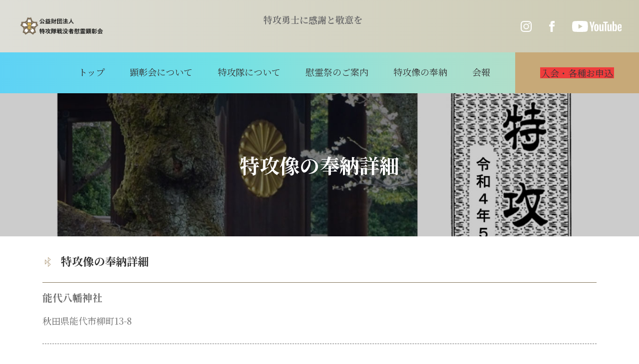

--- FILE ---
content_type: text/html; charset=UTF-8
request_url: https://tokkotai.or.jp/statue/s6/
body_size: 4568
content:
<!DOCTYPE html>
  <!--[if gt IE 9]><!-->
    <html class="no-js" lang="jp">
  <!--<![endif]-->
  <head>
    <meta charset="utf-8">
    <script>
    </script>
    <!--[if IE]><meta http-equiv="X-UA-Compatible" content="IE=edge, chrome=1"><![endif]-->
    <title>
      能代八幡神社｜公益財団法人 特攻隊戦没者慰霊顕彰会    </title>
        <meta name="description" content="能代八幡神社｜公益財団法人 特攻隊戦没者慰霊顕彰会">
        <meta name="viewport" content="width=device-width, initial-scale=1, maximum-scale=1.0">
    <meta name="format-detection" content="telephone=no"><!-- Place favicon.ico in the root directory -->
    <link rel="shortcut icon" href="https://tokkotai.or.jp/tkwp/wp-content/themes/tokko/assets/favicon/favicon.ico">
    <link rel="apple-touch-icon" sizes="57x57" href="https://tokkotai.or.jp/tkwp/wp-content/themes/tokko/assets/favicon/apple-icon-57x57.png">
    <link rel="apple-touch-icon" sizes="60x60" href="https://tokkotai.or.jp/tkwp/wp-content/themes/tokko/assets/favicon/apple-icon-60x60.png">
    <link rel="apple-touch-icon" sizes="72x72" href="https://tokkotai.or.jp/tkwp/wp-content/themes/tokko/assets/favicon/apple-icon-72x72.png">
    <link rel="apple-touch-icon" sizes="76x76" href="https://tokkotai.or.jp/tkwp/wp-content/themes/tokko/assets/favicon/apple-icon-76x76.png">
    <link rel="apple-touch-icon" sizes="114x114" href="https://tokkotai.or.jp/tkwp/wp-content/themes/tokko/assets/favicon/apple-icon-114x114.png">
    <link rel="apple-touch-icon" sizes="120x120" href="https://tokkotai.or.jp/tkwp/wp-content/themes/tokko/assets/favicon/apple-icon-120x120.png">
    <link rel="apple-touch-icon" sizes="144x144" href="https://tokkotai.or.jp/tkwp/wp-content/themes/tokko/assets/favicon/apple-icon-144x144.png">
    <link rel="apple-touch-icon" sizes="152x152" href="https://tokkotai.or.jp/tkwp/wp-content/themes/tokko/assets/favicon/apple-icon-152x152.png">
    <link rel="apple-touch-icon" sizes="180x180" href="https://tokkotai.or.jp/tkwp/wp-content/themes/tokko/assets/favicon/apple-icon-180x180.png">
    <link rel="icon" type="image/png" sizes="192x192" href="https://tokkotai.or.jp/tkwp/wp-content/themes/tokko/assets/favicon/android-icon-192x192.png">
    <link rel="icon" type="image/png" sizes="32x32" href="https://tokkotai.or.jp/tkwp/wp-content/themes/tokko/assets/favicon/favicon-32x32.png">
    <link rel="icon" type="image/png" sizes="96x96" href="https://tokkotai.or.jp/tkwp/wp-content/themes/tokko/assets/favicon/favicon-96x96.png">
    <link rel="icon" type="image/png" sizes="16x16" href="https://tokkotai.or.jp/tkwp/wp-content/themes/tokko/assets/favicon/favicon-16x16.png">
    <link rel="manifest" href="https://tokkotai.or.jp/tkwp/wp-content/themes/tokko/assets/favicon/manifest.json" crossorigin="use-credentials">
    <meta name="msapplication-TileColor" content="#ffffff">
    <meta name="msapplication-TileImage" content="https://tokkotai.or.jp/tkwp/wp-content/themes/tokko/assets/favicon/ms-icon-144x144.png">
    <meta name="theme-color" content="#ffffff">
    <link rel="stylesheet" href="https://stackpath.bootstrapcdn.com/bootstrap/4.5.2/css/bootstrap.min.css" integrity="sha384-JcKb8q3iqJ61gNV9KGb8thSsNjpSL0n8PARn9HuZOnIxN0hoP+VmmDGMN5t9UJ0Z" crossorigin="anonymous">
    <link rel="stylesheet" href="https://unpkg.com/aos@2.3.1/dist/aos.css">
    <link rel="stylesheet" href="https://tokkotai.or.jp/tkwp/wp-content/themes/tokko/assets/styles/styles.css?ver=1.0.1">
    <link rel="stylesheet" href="https://tokkotai.or.jp/tkwp/wp-includes/css/dist/block-library/style.min.css">
    <link rel="stylesheet" href="https://tokkotai.or.jp/tkwp/wp-content/themes/tokko/assets/styles/add-styles.css">

    
    <!-- Google Tag Manager -->
    <script>(function(w,d,s,l,i){w[l]=w[l]||[];w[l].push({'gtm.start':
    new Date().getTime(),event:'gtm.js'});var f=d.getElementsByTagName(s)[0],
    j=d.createElement(s),dl=l!='dataLayer'?'&l='+l:'';j.async=true;j.src=
    'https://www.googletagmanager.com/gtm.js?id='+i+dl;f.parentNode.insertBefore(j,f);
    })(window,document,'script','dataLayer','GTM-PNKC6F9M');</script>
    <!-- End Google Tag Manager -->
  </head>
<body>
  <!-- InstanceBeginEditable name="header" -->
  <!-- Google Tag Manager (noscript) -->
  <noscript><iframe src="https://www.googletagmanager.com/ns.html?id=GTM-PNKC6F9M"
  height="0" width="0" style="display:none;visibility:hidden"></iframe></noscript>
  <!-- End Google Tag Manager (noscript) -->
</header>
<body class="topPage">
  <header id="header">
  <div class="header-top d-flex justify-content-between">
    <h1><a class="d-inline-block" href="https://tokkotai.or.jp"><img src="https://tokkotai.or.jp/tkwp/wp-content/themes/tokko/assets/images/logo.png" height="45px" alt="公益財団法人　特攻隊戦没者慰霊顕彰会" /></a></h1>
    <div class="text-secondary"><b>特攻勇士に感謝と敬意を</b></div>
    <div class="d-none d-md-flex align-items-center sns">
      <p class="sns-item"><a class="d-flex h-100" href="https://www.instagram.com/tokkozaidan/" target="_blank"><img class="m-auto" src="https://tokkotai.or.jp/tkwp/wp-content/themes/tokko/assets/images/icon/instagram.svg" alt="facebook"></a></p>
      <p class="sns-item"><a class="d-flex h-100" href="https://www.facebook.com/tokkotai.or.jp" target="_blank"><img class="m-auto" src="https://tokkotai.or.jp/tkwp/wp-content/themes/tokko/assets/images/icon/facebook.svg" alt="facebook"></a></p>
      <p class="sns-item"><a class="d-flex h-100" href="https://www.youtube.com/channel/UC2PJ_zkRk2iTP1hWr6PV5-Q" target="_blank"><img class="m-auto" src="https://tokkotai.or.jp/tkwp/wp-content/themes/tokko/assets/images/icon/youtube.svg" alt="youtube"></a></p>
    </div>
  </div>
  <nav class="navbar navbar-expand-md p-0 fixed-top">
    <div class="d-flex flex-column flex-md-row justify-content-md-end align-items-center" id="topMenu">
      <ul class="d-block d-md-flex navbar-nav ml-md-auto menu">
        <li class="nav-item effect-underline position-relative"><a class="nav-link text-md-center" href="https://tokkotai.or.jp">トップ</a></li>
        <li class="nav-item effect-underline position-relative"><a class="nav-link text-md-center" href="https://tokkotai.or.jp/about_us">顕彰会について</a></li>
        <li class="nav-item effect-underline position-relative"><a class="nav-link text-md-center" href="https://tokkotai.or.jp/contents/">特攻隊について</a></li>
        <li class="nav-item effect-underline position-relative"><a class="nav-link text-md-center" href="https://tokkotai.or.jp/event">慰霊祭のご案内</a></li>
        <li class="nav-item effect-underline position-relative"><a class="nav-link text-md-center" href="https://tokkotai.or.jp/statue">特攻像の奉納</a></li>
        <li class="nav-item effect-underline position-relative"><a class="nav-link text-md-center" href="https://tokkotai.or.jp/transactions">会報</a></li>
        <li class="nav-item">
                    <a class="nav-link text-center" href="https://tokkotai.or.jp/regist">
            <span class="d-inline-block nav-link__sub">入会・各種お申込</span>
          </a>
        </li>
      </ul>
    </div>
  </nav>
</header>

<button class="navbar-toggler spBars" id="switchBtn" aria-expanded="false">
  <div class="header_MenuButton">
    <span></span><span></span><span></span>
  </div>
  <small class="header_MenuButton__txt">メニュー</small>
</button>

  <div class="wrapper">
    <div class="banner mb-25 mb-md-35">
      <picture>
          <source media="(max-width: 768px)" srcset="https://tokkotai.or.jp/tkwp/wp-content/themes/tokko/assets/uploads/main/sp-10.jpg"/>
          <source media="(max-width: 1440px)" srcset="https://tokkotai.or.jp/tkwp/wp-content/themes/tokko/assets/uploads/main/10.jpg"/>
          <img class="w-100" src="https://tokkotai.or.jp/tkwp/wp-content/themes/tokko/assets/uploads/main/10.jpg" alt="慰霊祭詳細"/>
      </picture>
      <div class="headTit d-flex justify-content-center align-items-center">
        <hgroup class="w-100 text-center">
          <h1 class="text-white text-left text-md-center">特攻像の奉納詳細</h1>
        </hgroup>
      </div>
    </div>

    <div class="container">
      <div class="row mb-65 mb-md-120">
        <div class="col-12">
          <hgroup class="d-flex justify-content-between tit-cont">
            <h3 class="d-flex align-items-center w-auto tit-cont__txt"><img src="https://tokkotai.or.jp/tkwp/wp-content/themes/tokko/assets/images/icon/three_arrow.svg" alt=""/>
              <p><span>特攻像の奉納詳細</span></p>
            </h3>
          </hgroup>
        </div>
        <div class="col-12">
          <h2 class="mb-20">能代八幡神社</h2>
                                        <p>秋田県能代市柳町13-8</p>
          <hr class="mt-30 mb-30 line-sty"/>
          <p><img src="https://tokkotai.or.jp/tkwp/wp-content/uploads/2023/06/能代八幡神社.png" class="d-block mx-auto mb-30 mb-md-30" style="width:300px" /></p>
          <hr class="mt-30 mb-30 line-sty"/>
                              <div class="evt-map_area" style="width: 100%; height:450px;"></div>
        </div><!-- /.col-12 -->
      </div><!-- /.row -->
    </div><!-- /.container -->

    <div class="pt-25 pt-md-45 pb-md-120 bg-img">
    <div class="container">
        <div class="menu-footer container-small">
            <div class="row mx-md-0">
                <div class="col-md-3 px-0">
                <p class="menu-footer__tit">特攻顕彰会について<a class="opMenu" href="javascript:void(0)"></a></p>
                    <ul class="menu-footer-list mb-0">
                        <li class="menu-footer-list__item"><a href="https://tokkotai.or.jp/news">新着情報</a></li>
                        <li class="menu-footer-list__item"><a href="https://tokkotai.or.jp/about_us">顕彰会について</a></li>
                        <li class="menu-footer-list__item"><a href="https://tokkotai.or.jp/from_us">理事長あいさつ</a></li>
                        <li class="menu-footer-list__item"><a href="https://tokkotai.or.jp/contents">特攻隊について</a></li>
                        <li class="menu-footer-list__item"><a href="https://tokkotai.or.jp/regist">入会・各種お申込</a></li>
                    </ul>
                </div>
                <div class="col-md-3 px-0">
                    <p class="menu-footer__tit">行事・取組<a class="opMenu" href="javascript:void(0)"></a></p>
                    <ul class="menu-footer-list mb-0">
                        <li class="menu-footer-list__item"><a href="https://tokkotai.or.jp/event">慰霊祭のご案内</a></li>
                        <li class="menu-footer-list__item"><a href="https://tokkotai.or.jp/statue">特攻像の奉納</a></li>
                    </ul>
                </div>
                <div class="col-md-3 px-0">
                    <p class="menu-footer__tit">会報・書物<a class="opMenu" href="javascript:void(0)"></a></p>
                    <ul class="menu-footer-list mb-0">
                        <li class="menu-footer-list__item"><a href="https://tokkotai.or.jp/transactions">会報「特攻」</a></li>
                        <li class="menu-footer-list__item"><a href="https://tokkotai.or.jp/book_infos">発行書籍</a></li>
                        <li class="menu-footer-list__item"><a href="https://tokkotai.or.jp/libraries">特攻ライブラリー</a></li>
                    </ul>
                </div>
                <div class="col-md-3 px-0">
                    <p class="menu-footer__tit">その他<a class="opMenu" href="javascript:void(0)"></a></p>
                    <ul class="menu-footer-list mb-0">
                        <li class="menu-footer-list__item"><a href="https://tokkotai.or.jp/messages">皆さまの声</a></li>
                        <li class="menu-footer-list__item"><a href="https://tokkotai.or.jp/terms">利用規約</a></li>
                        <li class="menu-footer-list__item"><a href="https://tokkotai.or.jp/privacy">プライバシーポリシー</a></li>
                        <li class="menu-footer-list__item"><a href="https://tokkotai.or.jp/link">関連リンク</a></li>
                        <li class="menu-footer-list__item"><a href="mailto:jimukyoku@tokkotai.or.jp?subject=事務局へのお問い合わせ&amp;body=">事務局へのお問合せ</a></li>
                    </ul>
                </div>
            </div>
        </div>
    </div>
<script src="https://ajax.googleapis.com/ajax/libs/jquery/3.5.1/jquery.min.js"></script>
<script src="https://cdn.jsdelivr.net/npm/popper.js@1.16.1/dist/umd/popper.min.js" integrity="sha384-9/reFTGAW83EW2RDu2S0VKaIzap3H66lZH81PoYlFhbGU+6BZp6G7niu735Sk7lN" crossorigin="anonymous"></script>
<script src="https://stackpath.bootstrapcdn.com/bootstrap/4.5.2/js/bootstrap.min.js" integrity="sha384-B4gt1jrGC7Jh4AgTPSdUtOBvfO8shuf57BaghqFfPlYxofvL8/KUEfYiJOMMV+rV" crossorigin="anonymous"></script>
<script src="https://unpkg.com/aos@2.3.1/dist/aos.js"></script>
<script src="https://tokkotai.or.jp/tkwp/wp-content/themes/tokko/assets/scripts/main.js"></script>
<script type="text/javascript" src="https://tokkotai.or.jp/tkwp/wp-content/themes/tokko/assets/js/jsvalidation/jsvalidation.js"></script>
<script src="https://cdnjs.cloudflare.com/ajax/libs/moment.js/2.22.2/moment.js"></script>
<script src="https://cdnjs.cloudflare.com/ajax/libs/moment.js/2.22.2/locale/ja.js"></script>
<script type="text/javascript" src="https://cdnjs.cloudflare.com/ajax/libs/tempusdominus-bootstrap-4/5.0.0-alpha14/js/tempusdominus-bootstrap-4.min.js"></script>
<link rel="stylesheet" href="https://cdnjs.cloudflare.com/ajax/libs/tempusdominus-bootstrap-4/5.0.0-alpha14/css/tempusdominus-bootstrap-4.min.css" />
<script src="https://cdn.jsdelivr.net/npm/sweetalert2@8"></script>
  </div><!-- /.wrapper -->

  <div aria-label="breadcrumb">
    <ol class="breadcrumb mb-0">
      <li class="breadcrumb-item"><a href="https://tokkotai.or.jp">ホーム</a></li>
      <li class="breadcrumb-item"><a href="https://tokkotai.or.jp/statue">特攻像の奉納</a></li>
      <li class="breadcrumb-item active" aria-current="page">能代八幡神社　詳細</li>
    </ol>
  </div>

  <script type="text/javascript" src="https://maps.googleapis.com/maps/api/js?key=AIzaSyB3ne3HRwZxlqfdHct9ufFiCPOuf7omiP8"></script>
  <script type="text/javascript">
    $(function() {
      var mapArea = $('.evt-map_area').get(0);
      google_maps(mapArea, 40.2080052, 140.0256157, '能代八幡神社')
    });

    function google_maps(myCanvas, Lat, Lng, title) {
      var myLatLng = new google.maps.LatLng(Lat, Lng);
      var mapOptions = {zoom: 15, center: myLatLng};
      var map = new google.maps.Map(myCanvas, mapOptions);
      var marker = new google.maps.Marker({position: myLatLng, map: map, title: title});
      var infowindow = new google.maps.InfoWindow({content: title}).open(map, marker);
    }
  </script>

<footer id="footer"><a class="backTop d-block" href="javascript:void(0)"></a>
    <div class="container mb-120 mb-md-40">
      <div class="d-flex align-items-center justify-content-center sns">
      <p class="sns-item"><a class="d-flex h-100" href="https://www.instagram.com/tokkozaidan/" target="_blank"><img class="m-auto" src="https://tokkotai.or.jp/tkwp/wp-content/themes/tokko/assets/images/icon/instagram.svg" alt="Instagram"></a></p>
        <p class="sns-item"><a class="d-flex h-100" href="https://www.facebook.com/tokkotai.or.jp" target="_blank"><img class="m-auto" src="https://tokkotai.or.jp/tkwp/wp-content/themes/tokko/assets/images/icon/facebook.svg" alt="facebook"></a></p>
        <p class="sns-item"><a class="d-flex h-100" href="https://www.youtube.com/channel/UC2PJ_zkRk2iTP1hWr6PV5-Q" target="_blank"><img class="m-auto" src="https://tokkotai.or.jp/tkwp/wp-content/themes/tokko/assets/images/icon/youtube.svg" alt="youtube"></a></p>
      </div>
    </div>
    <p class="text-white text-center copyRight">Copyright © 2023<br class="d-md-none"> (公財)特攻隊戦没者慰霊顕彰会 All Rights Reserved.</p>
  </footer>
  <script type="speculationrules">
{"prefetch":[{"source":"document","where":{"and":[{"href_matches":"\/*"},{"not":{"href_matches":["\/tkwp\/wp-*.php","\/tkwp\/wp-admin\/*","\/tkwp\/wp-content\/uploads\/*","\/tkwp\/wp-content\/*","\/tkwp\/wp-content\/plugins\/*","\/tkwp\/wp-content\/themes\/tokko\/*","\/*\\?(.+)"]}},{"not":{"selector_matches":"a[rel~=\"nofollow\"]"}},{"not":{"selector_matches":".no-prefetch, .no-prefetch a"}}]},"eagerness":"conservative"}]}
</script>
</body>


--- FILE ---
content_type: application/javascript
request_url: https://tokkotai.or.jp/tkwp/wp-content/themes/tokko/assets/js/jsvalidation/jsvalidation.js
body_size: 83761
content:
/*!
 * jQuery Validation Plugin v1.19.2
 *
 * https://jqueryvalidation.org/
 *
 * Copyright (c) 2020 Jörn Zaefferer
 * Released under the MIT license
 */
(function( factory ) {
	if ( typeof define === "function" && define.amd ) {
		define( ["jquery"], factory );
	} else if (typeof module === "object" && module.exports) {
		module.exports = factory( require( "jquery" ) );
	} else {
		factory( jQuery );
	}
}(function( $ ) {

$.extend( $.fn, {

	// https://jqueryvalidation.org/validate/
	validate: function( options ) {

		// If nothing is selected, return nothing; can't chain anyway
		if ( !this.length ) {
			if ( options && options.debug && window.console ) {
				console.warn( "Nothing selected, can't validate, returning nothing." );
			}
			return;
		}

		// Check if a validator for this form was already created
		var validator = $.data( this[ 0 ], "validator" );
		if ( validator ) {
			return validator;
		}

		// Add novalidate tag if HTML5.
		this.attr( "novalidate", "novalidate" );

		validator = new $.validator( options, this[ 0 ] );
		$.data( this[ 0 ], "validator", validator );

		if ( validator.settings.onsubmit ) {

			this.on( "click.validate", ":submit", function( event ) {

				// Track the used submit button to properly handle scripted
				// submits later.
				validator.submitButton = event.currentTarget;

				// Allow suppressing validation by adding a cancel class to the submit button
				if ( $( this ).hasClass( "cancel" ) ) {
					validator.cancelSubmit = true;
				}

				// Allow suppressing validation by adding the html5 formnovalidate attribute to the submit button
				if ( $( this ).attr( "formnovalidate" ) !== undefined ) {
					validator.cancelSubmit = true;
				}
			} );

			// Validate the form on submit
			this.on( "submit.validate", function( event ) {
				if ( validator.settings.debug ) {

					// Prevent form submit to be able to see console output
					event.preventDefault();
				}

				function handle() {
					var hidden, result;

					// Insert a hidden input as a replacement for the missing submit button
					// The hidden input is inserted in two cases:
					//   - A user defined a `submitHandler`
					//   - There was a pending request due to `remote` method and `stopRequest()`
					//     was called to submit the form in case it's valid
					if ( validator.submitButton && ( validator.settings.submitHandler || validator.formSubmitted ) ) {
						hidden = $( "<input type='hidden'/>" )
							.attr( "name", validator.submitButton.name )
							.val( $( validator.submitButton ).val() )
							.appendTo( validator.currentForm );
					}

					if ( validator.settings.submitHandler && !validator.settings.debug ) {
						result = validator.settings.submitHandler.call( validator, validator.currentForm, event );
						if ( hidden ) {

							// And clean up afterwards; thanks to no-block-scope, hidden can be referenced
							hidden.remove();
						}
						if ( result !== undefined ) {
							return result;
						}
						return false;
					}
					return true;
				}

				// Prevent submit for invalid forms or custom submit handlers
				if ( validator.cancelSubmit ) {
					validator.cancelSubmit = false;
					return handle();
				}
				if ( validator.form() ) {
					if ( validator.pendingRequest ) {
						validator.formSubmitted = true;
						return false;
					}
					return handle();
				} else {
					validator.focusInvalid();
					return false;
				}
			} );
		}

		return validator;
	},

	// https://jqueryvalidation.org/valid/
	valid: function() {
		var valid, validator, errorList;

		if ( $( this[ 0 ] ).is( "form" ) ) {
			valid = this.validate().form();
		} else {
			errorList = [];
			valid = true;
			validator = $( this[ 0 ].form ).validate();
			this.each( function() {
				valid = validator.element( this ) && valid;
				if ( !valid ) {
					errorList = errorList.concat( validator.errorList );
				}
			} );
			validator.errorList = errorList;
		}
		return valid;
	},

	// https://jqueryvalidation.org/rules/
	rules: function( command, argument ) {
		var element = this[ 0 ],
			isContentEditable = typeof this.attr( "contenteditable" ) !== "undefined" && this.attr( "contenteditable" ) !== "false",
			settings, staticRules, existingRules, data, param, filtered;

		// If nothing is selected, return empty object; can't chain anyway
		if ( element == null ) {
			return;
		}

		if ( !element.form && isContentEditable ) {
			element.form = this.closest( "form" )[ 0 ];
			element.name = this.attr( "name" );
		}

		if ( element.form == null ) {
			return;
		}

		if ( command ) {
			settings = $.data( element.form, "validator" ).settings;
			staticRules = settings.rules;
			existingRules = $.validator.staticRules( element );
			switch ( command ) {
			case "add":
				$.extend( existingRules, $.validator.normalizeRule( argument ) );

				// Remove messages from rules, but allow them to be set separately
				delete existingRules.messages;
				staticRules[ element.name ] = existingRules;
				if ( argument.messages ) {
					settings.messages[ element.name ] = $.extend( settings.messages[ element.name ], argument.messages );
				}
				break;
			case "remove":
				if ( !argument ) {
					delete staticRules[ element.name ];
					return existingRules;
				}
				filtered = {};
				$.each( argument.split( /\s/ ), function( index, method ) {
					filtered[ method ] = existingRules[ method ];
					delete existingRules[ method ];
				} );
				return filtered;
			}
		}

		data = $.validator.normalizeRules(
		$.extend(
			{},
			$.validator.classRules( element ),
			$.validator.attributeRules( element ),
			$.validator.dataRules( element ),
			$.validator.staticRules( element )
		), element );

		// Make sure required is at front
		if ( data.required ) {
			param = data.required;
			delete data.required;
			data = $.extend( { required: param }, data );
		}

		// Make sure remote is at back
		if ( data.remote ) {
			param = data.remote;
			delete data.remote;
			data = $.extend( data, { remote: param } );
		}

		return data;
	}
} );

// JQuery trim is deprecated, provide a trim method based on String.prototype.trim
var trim = function( str ) {

	// https://developer.mozilla.org/en-US/docs/Web/JavaScript/Reference/Global_Objects/String/trim#Polyfill
	return str.replace( /^[\s\uFEFF\xA0]+|[\s\uFEFF\xA0]+$/g, "" );
};

// Custom selectors
$.extend( $.expr.pseudos || $.expr[ ":" ], {		// '|| $.expr[ ":" ]' here enables backwards compatibility to jQuery 1.7. Can be removed when dropping jQ 1.7.x support

	// https://jqueryvalidation.org/blank-selector/
	blank: function( a ) {
		return !trim( "" + $( a ).val() );
	},

	// https://jqueryvalidation.org/filled-selector/
	filled: function( a ) {
		var val = $( a ).val();
		return val !== null && !!trim( "" + val );
	},

	// https://jqueryvalidation.org/unchecked-selector/
	unchecked: function( a ) {
		return !$( a ).prop( "checked" );
	}
} );

// Constructor for validator
$.validator = function( options, form ) {
	this.settings = $.extend( true, {}, $.validator.defaults, options );
	this.currentForm = form;
	this.init();
};

// https://jqueryvalidation.org/jQuery.validator.format/
$.validator.format = function( source, params ) {
	if ( arguments.length === 1 ) {
		return function() {
			var args = $.makeArray( arguments );
			args.unshift( source );
			return $.validator.format.apply( this, args );
		};
	}
	if ( params === undefined ) {
		return source;
	}
	if ( arguments.length > 2 && params.constructor !== Array  ) {
		params = $.makeArray( arguments ).slice( 1 );
	}
	if ( params.constructor !== Array ) {
		params = [ params ];
	}
	$.each( params, function( i, n ) {
		source = source.replace( new RegExp( "\\{" + i + "\\}", "g" ), function() {
			return n;
		} );
	} );
	return source;
};

$.extend( $.validator, {

	defaults: {
		messages: {},
		groups: {},
		rules: {},
		errorClass: "error",
		pendingClass: "pending",
		validClass: "valid",
		errorElement: "label",
		focusCleanup: false,
		focusInvalid: true,
		errorContainer: $( [] ),
		errorLabelContainer: $( [] ),
		onsubmit: true,
		ignore: ":hidden",
		ignoreTitle: false,
		onfocusin: function( element ) {
			this.lastActive = element;

			// Hide error label and remove error class on focus if enabled
			if ( this.settings.focusCleanup ) {
				if ( this.settings.unhighlight ) {
					this.settings.unhighlight.call( this, element, this.settings.errorClass, this.settings.validClass );
				}
				this.hideThese( this.errorsFor( element ) );
			}
		},
		onfocusout: function( element ) {
			if ( !this.checkable( element ) && ( element.name in this.submitted || !this.optional( element ) ) ) {
				this.element( element );
			}
		},
		onkeyup: function( element, event ) {

			// Avoid revalidate the field when pressing one of the following keys
			// Shift       => 16
			// Ctrl        => 17
			// Alt         => 18
			// Caps lock   => 20
			// End         => 35
			// Home        => 36
			// Left arrow  => 37
			// Up arrow    => 38
			// Right arrow => 39
			// Down arrow  => 40
			// Insert      => 45
			// Num lock    => 144
			// AltGr key   => 225
			var excludedKeys = [
				16, 17, 18, 20, 35, 36, 37,
				38, 39, 40, 45, 144, 225
			];

			if ( event.which === 9 && this.elementValue( element ) === "" || $.inArray( event.keyCode, excludedKeys ) !== -1 ) {
				return;
			} else if ( element.name in this.submitted || element.name in this.invalid ) {
				this.element( element );
			}
		},
		onclick: function( element ) {

			// Click on selects, radiobuttons and checkboxes
			if ( element.name in this.submitted ) {
				this.element( element );

			// Or option elements, check parent select in that case
			} else if ( element.parentNode.name in this.submitted ) {
				this.element( element.parentNode );
			}
		},
		highlight: function( element, errorClass, validClass ) {
			if ( element.type === "radio" ) {
				this.findByName( element.name ).addClass( errorClass ).removeClass( validClass );
			} else {
				$( element ).addClass( errorClass ).removeClass( validClass );
			}
		},
		unhighlight: function( element, errorClass, validClass ) {
			if ( element.type === "radio" ) {
				this.findByName( element.name ).removeClass( errorClass ).addClass( validClass );
			} else {
				$( element ).removeClass( errorClass ).addClass( validClass );
			}
		}
	},

	// https://jqueryvalidation.org/jQuery.validator.setDefaults/
	setDefaults: function( settings ) {
		$.extend( $.validator.defaults, settings );
	},

	messages: {
		required: "This field is required.",
		remote: "Please fix this field.",
		email: "Please enter a valid email address.",
		url: "Please enter a valid URL.",
		date: "Please enter a valid date.",
		dateISO: "Please enter a valid date (ISO).",
		number: "Please enter a valid number.",
		digits: "Please enter only digits.",
		equalTo: "Please enter the same value again.",
		maxlength: $.validator.format( "Please enter no more than {0} characters." ),
		minlength: $.validator.format( "Please enter at least {0} characters." ),
		rangelength: $.validator.format( "Please enter a value between {0} and {1} characters long." ),
		range: $.validator.format( "Please enter a value between {0} and {1}." ),
		max: $.validator.format( "Please enter a value less than or equal to {0}." ),
		min: $.validator.format( "Please enter a value greater than or equal to {0}." ),
		step: $.validator.format( "Please enter a multiple of {0}." )
	},

	autoCreateRanges: false,

	prototype: {

		init: function() {
			this.labelContainer = $( this.settings.errorLabelContainer );
			this.errorContext = this.labelContainer.length && this.labelContainer || $( this.currentForm );
			this.containers = $( this.settings.errorContainer ).add( this.settings.errorLabelContainer );
			this.submitted = {};
			this.valueCache = {};
			this.pendingRequest = 0;
			this.pending = {};
			this.invalid = {};
			this.reset();

			var currentForm = this.currentForm,
				groups = ( this.groups = {} ),
				rules;
			$.each( this.settings.groups, function( key, value ) {
				if ( typeof value === "string" ) {
					value = value.split( /\s/ );
				}
				$.each( value, function( index, name ) {
					groups[ name ] = key;
				} );
			} );
			rules = this.settings.rules;
			$.each( rules, function( key, value ) {
				rules[ key ] = $.validator.normalizeRule( value );
			} );

			function delegate( event ) {
				var isContentEditable = typeof $( this ).attr( "contenteditable" ) !== "undefined" && $( this ).attr( "contenteditable" ) !== "false";

				// Set form expando on contenteditable
				if ( !this.form && isContentEditable ) {
					this.form = $( this ).closest( "form" )[ 0 ];
					this.name = $( this ).attr( "name" );
				}

				// Ignore the element if it belongs to another form. This will happen mainly
				// when setting the `form` attribute of an input to the id of another form.
				if ( currentForm !== this.form ) {
					return;
				}

				var validator = $.data( this.form, "validator" ),
					eventType = "on" + event.type.replace( /^validate/, "" ),
					settings = validator.settings;
				if ( settings[ eventType ] && !$( this ).is( settings.ignore ) ) {
					settings[ eventType ].call( validator, this, event );
				}
			}

			$( this.currentForm )
				.on( "focusin.validate focusout.validate keyup.validate",
					":text, [type='password'], [type='file'], select, textarea, [type='number'], [type='search'], " +
					"[type='tel'], [type='url'], [type='email'], [type='datetime'], [type='date'], [type='month'], " +
					"[type='week'], [type='time'], [type='datetime-local'], [type='range'], [type='color'], " +
					"[type='radio'], [type='checkbox'], [contenteditable], [type='button']", delegate )

				// Support: Chrome, oldIE
				// "select" is provided as event.target when clicking a option
				.on( "click.validate", "select, option, [type='radio'], [type='checkbox']", delegate );

			if ( this.settings.invalidHandler ) {
				$( this.currentForm ).on( "invalid-form.validate", this.settings.invalidHandler );
			}
		},

		// https://jqueryvalidation.org/Validator.form/
		form: function() {
			this.checkForm();
			$.extend( this.submitted, this.errorMap );
			this.invalid = $.extend( {}, this.errorMap );
			if ( !this.valid() ) {
				$( this.currentForm ).triggerHandler( "invalid-form", [ this ] );
			}
			this.showErrors();
			return this.valid();
		},

		checkForm: function() {
			this.prepareForm();
			for ( var i = 0, elements = ( this.currentElements = this.elements() ); elements[ i ]; i++ ) {
				this.check( elements[ i ] );
			}
			return this.valid();
		},

		// https://jqueryvalidation.org/Validator.element/
		element: function( element ) {
			var cleanElement = this.clean( element ),
				checkElement = this.validationTargetFor( cleanElement ),
				v = this,
				result = true,
				rs, group;

			if ( checkElement === undefined ) {
				delete this.invalid[ cleanElement.name ];
			} else {
				this.prepareElement( checkElement );
				this.currentElements = $( checkElement );

				// If this element is grouped, then validate all group elements already
				// containing a value
				group = this.groups[ checkElement.name ];
				if ( group ) {
					$.each( this.groups, function( name, testgroup ) {
						if ( testgroup === group && name !== checkElement.name ) {
							cleanElement = v.validationTargetFor( v.clean( v.findByName( name ) ) );
							if ( cleanElement && cleanElement.name in v.invalid ) {
								v.currentElements.push( cleanElement );
								result = v.check( cleanElement ) && result;
							}
						}
					} );
				}

				rs = this.check( checkElement ) !== false;
				result = result && rs;
				if ( rs ) {
					this.invalid[ checkElement.name ] = false;
				} else {
					this.invalid[ checkElement.name ] = true;
				}

				if ( !this.numberOfInvalids() ) {

					// Hide error containers on last error
					this.toHide = this.toHide.add( this.containers );
				}
				this.showErrors();

				// Add aria-invalid status for screen readers
				$( element ).attr( "aria-invalid", !rs );
			}

			return result;
		},

		// https://jqueryvalidation.org/Validator.showErrors/
		showErrors: function( errors ) {
			if ( errors ) {
				var validator = this;

				// Add items to error list and map
				$.extend( this.errorMap, errors );
				this.errorList = $.map( this.errorMap, function( message, name ) {
					return {
						message: message,
						element: validator.findByName( name )[ 0 ]
					};
				} );

				// Remove items from success list
				this.successList = $.grep( this.successList, function( element ) {
					return !( element.name in errors );
				} );
			}
			if ( this.settings.showErrors ) {
				this.settings.showErrors.call( this, this.errorMap, this.errorList );
			} else {
				this.defaultShowErrors();
			}
		},

		// https://jqueryvalidation.org/Validator.resetForm/
		resetForm: function() {
			if ( $.fn.resetForm ) {
				$( this.currentForm ).resetForm();
			}
			this.invalid = {};
			this.submitted = {};
			this.prepareForm();
			this.hideErrors();
			var elements = this.elements()
				.removeData( "previousValue" )
				.removeAttr( "aria-invalid" );

			this.resetElements( elements );
		},

		resetElements: function( elements ) {
			var i;

			if ( this.settings.unhighlight ) {
				for ( i = 0; elements[ i ]; i++ ) {
					this.settings.unhighlight.call( this, elements[ i ],
						this.settings.errorClass, "" );
					this.findByName( elements[ i ].name ).removeClass( this.settings.validClass );
				}
			} else {
				elements
					.removeClass( this.settings.errorClass )
					.removeClass( this.settings.validClass );
			}
		},

		numberOfInvalids: function() {
			return this.objectLength( this.invalid );
		},

		objectLength: function( obj ) {
			/* jshint unused: false */
			var count = 0,
				i;
			for ( i in obj ) {

				// This check allows counting elements with empty error
				// message as invalid elements
				if ( obj[ i ] !== undefined && obj[ i ] !== null && obj[ i ] !== false ) {
					count++;
				}
			}
			return count;
		},

		hideErrors: function() {
			this.hideThese( this.toHide );
		},

		hideThese: function( errors ) {
			errors.not( this.containers ).text( "" );
			this.addWrapper( errors ).hide();
		},

		valid: function() {
			return this.size() === 0;
		},

		size: function() {
			return this.errorList.length;
		},

		focusInvalid: function() {
			if ( this.settings.focusInvalid ) {
				try {
					$( this.findLastActive() || this.errorList.length && this.errorList[ 0 ].element || [] )
					.filter( ":visible" )
					.trigger( "focus" )

					// Manually trigger focusin event; without it, focusin handler isn't called, findLastActive won't have anything to find
					.trigger( "focusin" );
				} catch ( e ) {

					// Ignore IE throwing errors when focusing hidden elements
				}
			}
		},

		findLastActive: function() {
			var lastActive = this.lastActive;
			return lastActive && $.grep( this.errorList, function( n ) {
				return n.element.name === lastActive.name;
			} ).length === 1 && lastActive;
		},

		elements: function() {
			var validator = this,
				rulesCache = {};

			// Select all valid inputs inside the form (no submit or reset buttons)
			return $( this.currentForm )
			.find( "input, select, textarea, [contenteditable]" )
			.not( ":submit, :reset, :image, :disabled" )
			.not( this.settings.ignore )
			.filter( function() {
				var name = this.name || $( this ).attr( "name" ); // For contenteditable
				var isContentEditable = typeof $( this ).attr( "contenteditable" ) !== "undefined" && $( this ).attr( "contenteditable" ) !== "false";

				if ( !name && validator.settings.debug && window.console ) {
					console.error( "%o has no name assigned", this );
				}

				// Set form expando on contenteditable
				if ( isContentEditable ) {
					this.form = $( this ).closest( "form" )[ 0 ];
					this.name = name;
				}

				// Ignore elements that belong to other/nested forms
				if ( this.form !== validator.currentForm ) {
					return false;
				}

				// Select only the first element for each name, and only those with rules specified
				if ( name in rulesCache || !validator.objectLength( $( this ).rules() ) ) {
					return false;
				}

				rulesCache[ name ] = true;
				return true;
			} );
		},

		clean: function( selector ) {
			return $( selector )[ 0 ];
		},

		errors: function() {
			var errorClass = this.settings.errorClass.split( " " ).join( "." );
			return $( this.settings.errorElement + "." + errorClass, this.errorContext );
		},

		resetInternals: function() {
			this.successList = [];
			this.errorList = [];
			this.errorMap = {};
			this.toShow = $( [] );
			this.toHide = $( [] );
		},

		reset: function() {
			this.resetInternals();
			this.currentElements = $( [] );
		},

		prepareForm: function() {
			this.reset();
			this.toHide = this.errors().add( this.containers );
		},

		prepareElement: function( element ) {
			this.reset();
			this.toHide = this.errorsFor( element );
		},

		elementValue: function( element ) {
			var $element = $( element ),
				type = element.type,
				isContentEditable = typeof $element.attr( "contenteditable" ) !== "undefined" && $element.attr( "contenteditable" ) !== "false",
				val, idx;

			if ( type === "radio" || type === "checkbox" ) {
				return this.findByName( element.name ).filter( ":checked" ).val();
			} else if ( type === "number" && typeof element.validity !== "undefined" ) {
				return element.validity.badInput ? "NaN" : $element.val();
			}

			if ( isContentEditable ) {
				val = $element.text();
			} else {
				val = $element.val();
			}

			if ( type === "file" ) {

				// Modern browser (chrome & safari)
				if ( val.substr( 0, 12 ) === "C:\\fakepath\\" ) {
					return val.substr( 12 );
				}

				// Legacy browsers
				// Unix-based path
				idx = val.lastIndexOf( "/" );
				if ( idx >= 0 ) {
					return val.substr( idx + 1 );
				}

				// Windows-based path
				idx = val.lastIndexOf( "\\" );
				if ( idx >= 0 ) {
					return val.substr( idx + 1 );
				}

				// Just the file name
				return val;
			}

			if ( typeof val === "string" ) {
				return val.replace( /\r/g, "" );
			}
			return val;
		},

		check: function( element ) {
			element = this.validationTargetFor( this.clean( element ) );

			var rules = $( element ).rules(),
				rulesCount = $.map( rules, function( n, i ) {
					return i;
				} ).length,
				dependencyMismatch = false,
				val = this.elementValue( element ),
				result, method, rule, normalizer;

			// Prioritize the local normalizer defined for this element over the global one
			// if the former exists, otherwise user the global one in case it exists.
			if ( typeof rules.normalizer === "function" ) {
				normalizer = rules.normalizer;
			} else if (	typeof this.settings.normalizer === "function" ) {
				normalizer = this.settings.normalizer;
			}

			// If normalizer is defined, then call it to retreive the changed value instead
			// of using the real one.
			// Note that `this` in the normalizer is `element`.
			if ( normalizer ) {
				val = normalizer.call( element, val );

				// Delete the normalizer from rules to avoid treating it as a pre-defined method.
				delete rules.normalizer;
			}

			for ( method in rules ) {
				rule = { method: method, parameters: rules[ method ] };
				try {
					result = $.validator.methods[ method ].call( this, val, element, rule.parameters );

					// If a method indicates that the field is optional and therefore valid,
					// don't mark it as valid when there are no other rules
					if ( result === "dependency-mismatch" && rulesCount === 1 ) {
						dependencyMismatch = true;
						continue;
					}
					dependencyMismatch = false;

					if ( result === "pending" ) {
						this.toHide = this.toHide.not( this.errorsFor( element ) );
						return;
					}

					if ( !result ) {
						this.formatAndAdd( element, rule );
						return false;
					}
				} catch ( e ) {
					if ( this.settings.debug && window.console ) {
						console.log( "Exception occurred when checking element " + element.id + ", check the '" + rule.method + "' method.", e );
					}
					if ( e instanceof TypeError ) {
						e.message += ".  Exception occurred when checking element " + element.id + ", check the '" + rule.method + "' method.";
					}

					throw e;
				}
			}
			if ( dependencyMismatch ) {
				return;
			}
			if ( this.objectLength( rules ) ) {
				this.successList.push( element );
			}
			return true;
		},

		// Return the custom message for the given element and validation method
		// specified in the element's HTML5 data attribute
		// return the generic message if present and no method specific message is present
		customDataMessage: function( element, method ) {
			return $( element ).data( "msg" + method.charAt( 0 ).toUpperCase() +
				method.substring( 1 ).toLowerCase() ) || $( element ).data( "msg" );
		},

		// Return the custom message for the given element name and validation method
		customMessage: function( name, method ) {
			var m = this.settings.messages[ name ];
			return m && ( m.constructor === String ? m : m[ method ] );
		},

		// Return the first defined argument, allowing empty strings
		findDefined: function() {
			for ( var i = 0; i < arguments.length; i++ ) {
				if ( arguments[ i ] !== undefined ) {
					return arguments[ i ];
				}
			}
			return undefined;
		},

		// The second parameter 'rule' used to be a string, and extended to an object literal
		// of the following form:
		// rule = {
		//     method: "method name",
		//     parameters: "the given method parameters"
		// }
		//
		// The old behavior still supported, kept to maintain backward compatibility with
		// old code, and will be removed in the next major release.
		defaultMessage: function( element, rule ) {
			if ( typeof rule === "string" ) {
				rule = { method: rule };
			}

			var message = this.findDefined(
					this.customMessage( element.name, rule.method ),
					this.customDataMessage( element, rule.method ),

					// 'title' is never undefined, so handle empty string as undefined
					!this.settings.ignoreTitle && element.title || undefined,
					$.validator.messages[ rule.method ],
					"<strong>Warning: No message defined for " + element.name + "</strong>"
				),
				theregex = /\$?\{(\d+)\}/g;
			if ( typeof message === "function" ) {
				message = message.call( this, rule.parameters, element );
			} else if ( theregex.test( message ) ) {
				message = $.validator.format( message.replace( theregex, "{$1}" ), rule.parameters );
			}

			return message;
		},

		formatAndAdd: function( element, rule ) {
			var message = this.defaultMessage( element, rule );

			this.errorList.push( {
				message: message,
				element: element,
				method: rule.method
			} );

			this.errorMap[ element.name ] = message;
			this.submitted[ element.name ] = message;
		},

		addWrapper: function( toToggle ) {
			if ( this.settings.wrapper ) {
				toToggle = toToggle.add( toToggle.parent( this.settings.wrapper ) );
			}
			return toToggle;
		},

		defaultShowErrors: function() {
			var i, elements, error;
			for ( i = 0; this.errorList[ i ]; i++ ) {
				error = this.errorList[ i ];
				if ( this.settings.highlight ) {
					this.settings.highlight.call( this, error.element, this.settings.errorClass, this.settings.validClass );
				}
				this.showLabel( error.element, error.message );
			}
			if ( this.errorList.length ) {
				this.toShow = this.toShow.add( this.containers );
			}
			if ( this.settings.success ) {
				for ( i = 0; this.successList[ i ]; i++ ) {
					this.showLabel( this.successList[ i ] );
				}
			}
			if ( this.settings.unhighlight ) {
				for ( i = 0, elements = this.validElements(); elements[ i ]; i++ ) {
					this.settings.unhighlight.call( this, elements[ i ], this.settings.errorClass, this.settings.validClass );
				}
			}
			this.toHide = this.toHide.not( this.toShow );
			this.hideErrors();
			this.addWrapper( this.toShow ).show();
		},

		validElements: function() {
			return this.currentElements.not( this.invalidElements() );
		},

		invalidElements: function() {
			return $( this.errorList ).map( function() {
				return this.element;
			} );
		},

		showLabel: function( element, message ) {
			var place, group, errorID, v,
				error = this.errorsFor( element ),
				elementID = this.idOrName( element ),
				describedBy = $( element ).attr( "aria-describedby" );

			if ( error.length ) {

				// Refresh error/success class
				error.removeClass( this.settings.validClass ).addClass( this.settings.errorClass );

				// Replace message on existing label
				error.html( message );
			} else {

				// Create error element
				error = $( "<" + this.settings.errorElement + ">" )
					.attr( "id", elementID + "-error" )
					.addClass( this.settings.errorClass )
					.html( message || "" );

				// Maintain reference to the element to be placed into the DOM
				place = error;
				if ( this.settings.wrapper ) {

					// Make sure the element is visible, even in IE
					// actually showing the wrapped element is handled elsewhere
					place = error.hide().show().wrap( "<" + this.settings.wrapper + "/>" ).parent();
				}
				if ( this.labelContainer.length ) {
					this.labelContainer.append( place );
				} else if ( this.settings.errorPlacement ) {
					this.settings.errorPlacement.call( this, place, $( element ) );
				} else {
					place.insertAfter( element );
				}

				// Link error back to the element
				if ( error.is( "label" ) ) {

					// If the error is a label, then associate using 'for'
					error.attr( "for", elementID );

					// If the element is not a child of an associated label, then it's necessary
					// to explicitly apply aria-describedby
				} else if ( error.parents( "label[for='" + this.escapeCssMeta( elementID ) + "']" ).length === 0 ) {
					errorID = error.attr( "id" );

					// Respect existing non-error aria-describedby
					if ( !describedBy ) {
						describedBy = errorID;
					} else if ( !describedBy.match( new RegExp( "\\b" + this.escapeCssMeta( errorID ) + "\\b" ) ) ) {

						// Add to end of list if not already present
						describedBy += " " + errorID;
					}
					$( element ).attr( "aria-describedby", describedBy );

					// If this element is grouped, then assign to all elements in the same group
					group = this.groups[ element.name ];
					if ( group ) {
						v = this;
						$.each( v.groups, function( name, testgroup ) {
							if ( testgroup === group ) {
								$( "[name='" + v.escapeCssMeta( name ) + "']", v.currentForm )
									.attr( "aria-describedby", error.attr( "id" ) );
							}
						} );
					}
				}
			}
			if ( !message && this.settings.success ) {
				error.text( "" );
				if ( typeof this.settings.success === "string" ) {
					error.addClass( this.settings.success );
				} else {
					this.settings.success( error, element );
				}
			}
			this.toShow = this.toShow.add( error );
		},

		errorsFor: function( element ) {
			var name = this.escapeCssMeta( this.idOrName( element ) ),
				describer = $( element ).attr( "aria-describedby" ),
				selector = "label[for='" + name + "'], label[for='" + name + "'] *";

			// 'aria-describedby' should directly reference the error element
			if ( describer ) {
				selector = selector + ", #" + this.escapeCssMeta( describer )
					.replace( /\s+/g, ", #" );
			}

			return this
				.errors()
				.filter( selector );
		},

		// See https://api.jquery.com/category/selectors/, for CSS
		// meta-characters that should be escaped in order to be used with JQuery
		// as a literal part of a name/id or any selector.
		escapeCssMeta: function( string ) {
			return string.replace( /([\\!"#$%&'()*+,./:;<=>?@\[\]^`{|}~])/g, "\\$1" );
		},

		idOrName: function( element ) {
			return this.groups[ element.name ] || ( this.checkable( element ) ? element.name : element.id || element.name );
		},

		validationTargetFor: function( element ) {

			// If radio/checkbox, validate first element in group instead
			if ( this.checkable( element ) ) {
				element = this.findByName( element.name );
			}

			// Always apply ignore filter
			return $( element ).not( this.settings.ignore )[ 0 ];
		},

		checkable: function( element ) {
			return ( /radio|checkbox/i ).test( element.type );
		},

		findByName: function( name ) {
			return $( this.currentForm ).find( "[name='" + this.escapeCssMeta( name ) + "']" );
		},

		getLength: function( value, element ) {
			switch ( element.nodeName.toLowerCase() ) {
			case "select":
				return $( "option:selected", element ).length;
			case "input":
				if ( this.checkable( element ) ) {
					return this.findByName( element.name ).filter( ":checked" ).length;
				}
			}
			return value.length;
		},

		depend: function( param, element ) {
			return this.dependTypes[ typeof param ] ? this.dependTypes[ typeof param ]( param, element ) : true;
		},

		dependTypes: {
			"boolean": function( param ) {
				return param;
			},
			"string": function( param, element ) {
				return !!$( param, element.form ).length;
			},
			"function": function( param, element ) {
				return param( element );
			}
		},

		optional: function( element ) {
			var val = this.elementValue( element );
			return !$.validator.methods.required.call( this, val, element ) && "dependency-mismatch";
		},

		startRequest: function( element ) {
			if ( !this.pending[ element.name ] ) {
				this.pendingRequest++;
				$( element ).addClass( this.settings.pendingClass );
				this.pending[ element.name ] = true;
			}
		},

		stopRequest: function( element, valid ) {
			this.pendingRequest--;

			// Sometimes synchronization fails, make sure pendingRequest is never < 0
			if ( this.pendingRequest < 0 ) {
				this.pendingRequest = 0;
			}
			delete this.pending[ element.name ];
			$( element ).removeClass( this.settings.pendingClass );
			if ( valid && this.pendingRequest === 0 && this.formSubmitted && this.form() ) {
				$( this.currentForm ).submit();

				// Remove the hidden input that was used as a replacement for the
				// missing submit button. The hidden input is added by `handle()`
				// to ensure that the value of the used submit button is passed on
				// for scripted submits triggered by this method
				if ( this.submitButton ) {
					$( "input:hidden[name='" + this.submitButton.name + "']", this.currentForm ).remove();
				}

				this.formSubmitted = false;
			} else if ( !valid && this.pendingRequest === 0 && this.formSubmitted ) {
				$( this.currentForm ).triggerHandler( "invalid-form", [ this ] );
				this.formSubmitted = false;
			}
		},

		previousValue: function( element, method ) {
			method = typeof method === "string" && method || "remote";

			return $.data( element, "previousValue" ) || $.data( element, "previousValue", {
				old: null,
				valid: true,
				message: this.defaultMessage( element, { method: method } )
			} );
		},

		// Cleans up all forms and elements, removes validator-specific events
		destroy: function() {
			this.resetForm();

			$( this.currentForm )
				.off( ".validate" )
				.removeData( "validator" )
				.find( ".validate-equalTo-blur" )
					.off( ".validate-equalTo" )
					.removeClass( "validate-equalTo-blur" )
				.find( ".validate-lessThan-blur" )
					.off( ".validate-lessThan" )
					.removeClass( "validate-lessThan-blur" )
				.find( ".validate-lessThanEqual-blur" )
					.off( ".validate-lessThanEqual" )
					.removeClass( "validate-lessThanEqual-blur" )
				.find( ".validate-greaterThanEqual-blur" )
					.off( ".validate-greaterThanEqual" )
					.removeClass( "validate-greaterThanEqual-blur" )
				.find( ".validate-greaterThan-blur" )
					.off( ".validate-greaterThan" )
					.removeClass( "validate-greaterThan-blur" );
		}

	},

	classRuleSettings: {
		required: { required: true },
		email: { email: true },
		url: { url: true },
		date: { date: true },
		dateISO: { dateISO: true },
		number: { number: true },
		digits: { digits: true },
		creditcard: { creditcard: true }
	},

	addClassRules: function( className, rules ) {
		if ( className.constructor === String ) {
			this.classRuleSettings[ className ] = rules;
		} else {
			$.extend( this.classRuleSettings, className );
		}
	},

	classRules: function( element ) {
		var rules = {},
			classes = $( element ).attr( "class" );

		if ( classes ) {
			$.each( classes.split( " " ), function() {
				if ( this in $.validator.classRuleSettings ) {
					$.extend( rules, $.validator.classRuleSettings[ this ] );
				}
			} );
		}
		return rules;
	},

	normalizeAttributeRule: function( rules, type, method, value ) {

		// Convert the value to a number for number inputs, and for text for backwards compability
		// allows type="date" and others to be compared as strings
		if ( /min|max|step/.test( method ) && ( type === null || /number|range|text/.test( type ) ) ) {
			value = Number( value );

			// Support Opera Mini, which returns NaN for undefined minlength
			if ( isNaN( value ) ) {
				value = undefined;
			}
		}

		if ( value || value === 0 ) {
			rules[ method ] = value;
		} else if ( type === method && type !== "range" ) {

			// Exception: the jquery validate 'range' method
			// does not test for the html5 'range' type
			rules[ method ] = true;
		}
	},

	attributeRules: function( element ) {
		var rules = {},
			$element = $( element ),
			type = element.getAttribute( "type" ),
			method, value;

		for ( method in $.validator.methods ) {

			// Support for <input required> in both html5 and older browsers
			if ( method === "required" ) {
				value = element.getAttribute( method );

				// Some browsers return an empty string for the required attribute
				// and non-HTML5 browsers might have required="" markup
				if ( value === "" ) {
					value = true;
				}

				// Force non-HTML5 browsers to return bool
				value = !!value;
			} else {
				value = $element.attr( method );
			}

			this.normalizeAttributeRule( rules, type, method, value );
		}

		// 'maxlength' may be returned as -1, 2147483647 ( IE ) and 524288 ( safari ) for text inputs
		if ( rules.maxlength && /-1|2147483647|524288/.test( rules.maxlength ) ) {
			delete rules.maxlength;
		}

		return rules;
	},

	dataRules: function( element ) {
		var rules = {},
			$element = $( element ),
			type = element.getAttribute( "type" ),
			method, value;

		for ( method in $.validator.methods ) {
			value = $element.data( "rule" + method.charAt( 0 ).toUpperCase() + method.substring( 1 ).toLowerCase() );

			// Cast empty attributes like `data-rule-required` to `true`
			if ( value === "" ) {
				value = true;
			}

			this.normalizeAttributeRule( rules, type, method, value );
		}
		return rules;
	},

	staticRules: function( element ) {
		var rules = {},
			validator = $.data( element.form, "validator" );

		if ( validator.settings.rules ) {
			rules = $.validator.normalizeRule( validator.settings.rules[ element.name ] ) || {};
		}
		return rules;
	},

	normalizeRules: function( rules, element ) {

		// Handle dependency check
		$.each( rules, function( prop, val ) {

			// Ignore rule when param is explicitly false, eg. required:false
			if ( val === false ) {
				delete rules[ prop ];
				return;
			}
			if ( val.param || val.depends ) {
				var keepRule = true;
				switch ( typeof val.depends ) {
				case "string":
					keepRule = !!$( val.depends, element.form ).length;
					break;
				case "function":
					keepRule = val.depends.call( element, element );
					break;
				}
				if ( keepRule ) {
					rules[ prop ] = val.param !== undefined ? val.param : true;
				} else {
					$.data( element.form, "validator" ).resetElements( $( element ) );
					delete rules[ prop ];
				}
			}
		} );

		// Evaluate parameters
		$.each( rules, function( rule, parameter ) {
			rules[ rule ] = $.isFunction( parameter ) && rule !== "normalizer" ? parameter( element ) : parameter;
		} );

		// Clean number parameters
		$.each( [ "minlength", "maxlength" ], function() {
			if ( rules[ this ] ) {
				rules[ this ] = Number( rules[ this ] );
			}
		} );
		$.each( [ "rangelength", "range" ], function() {
			var parts;
			if ( rules[ this ] ) {
				if ( $.isArray( rules[ this ] ) ) {
					rules[ this ] = [ Number( rules[ this ][ 0 ] ), Number( rules[ this ][ 1 ] ) ];
				} else if ( typeof rules[ this ] === "string" ) {
					parts = rules[ this ].replace( /[\[\]]/g, "" ).split( /[\s,]+/ );
					rules[ this ] = [ Number( parts[ 0 ] ), Number( parts[ 1 ] ) ];
				}
			}
		} );

		if ( $.validator.autoCreateRanges ) {

			// Auto-create ranges
			if ( rules.min != null && rules.max != null ) {
				rules.range = [ rules.min, rules.max ];
				delete rules.min;
				delete rules.max;
			}
			if ( rules.minlength != null && rules.maxlength != null ) {
				rules.rangelength = [ rules.minlength, rules.maxlength ];
				delete rules.minlength;
				delete rules.maxlength;
			}
		}

		return rules;
	},

	// Converts a simple string to a {string: true} rule, e.g., "required" to {required:true}
	normalizeRule: function( data ) {
		if ( typeof data === "string" ) {
			var transformed = {};
			$.each( data.split( /\s/ ), function() {
				transformed[ this ] = true;
			} );
			data = transformed;
		}
		return data;
	},

	// https://jqueryvalidation.org/jQuery.validator.addMethod/
	addMethod: function( name, method, message ) {
		$.validator.methods[ name ] = method;
		$.validator.messages[ name ] = message !== undefined ? message : $.validator.messages[ name ];
		if ( method.length < 3 ) {
			$.validator.addClassRules( name, $.validator.normalizeRule( name ) );
		}
	},

	// https://jqueryvalidation.org/jQuery.validator.methods/
	methods: {

		// https://jqueryvalidation.org/required-method/
		required: function( value, element, param ) {

			// Check if dependency is met
			if ( !this.depend( param, element ) ) {
				return "dependency-mismatch";
			}
			if ( element.nodeName.toLowerCase() === "select" ) {

				// Could be an array for select-multiple or a string, both are fine this way
				var val = $( element ).val();
				return val && val.length > 0;
			}
			if ( this.checkable( element ) ) {
				return this.getLength( value, element ) > 0;
			}
			return value !== undefined && value !== null && value.length > 0;
		},

		// https://jqueryvalidation.org/email-method/
		email: function( value, element ) {

			// From https://html.spec.whatwg.org/multipage/forms.html#valid-e-mail-address
			// Retrieved 2014-01-14
			// If you have a problem with this implementation, report a bug against the above spec
			// Or use custom methods to implement your own email validation
			return this.optional( element ) || /^[a-zA-Z0-9.!#$%&'*+\/=?^_`{|}~-]+@[a-zA-Z0-9](?:[a-zA-Z0-9-]{0,61}[a-zA-Z0-9])?(?:\.[a-zA-Z0-9](?:[a-zA-Z0-9-]{0,61}[a-zA-Z0-9])?)*$/.test( value );
		},

		// https://jqueryvalidation.org/url-method/
		url: function( value, element ) {

			// Copyright (c) 2010-2013 Diego Perini, MIT licensed
			// https://gist.github.com/dperini/729294
			// see also https://mathiasbynens.be/demo/url-regex
			// modified to allow protocol-relative URLs
			return this.optional( element ) || /^(?:(?:(?:https?|ftp):)?\/\/)(?:\S+(?::\S*)?@)?(?:(?!(?:10|127)(?:\.\d{1,3}){3})(?!(?:169\.254|192\.168)(?:\.\d{1,3}){2})(?!172\.(?:1[6-9]|2\d|3[0-1])(?:\.\d{1,3}){2})(?:[1-9]\d?|1\d\d|2[01]\d|22[0-3])(?:\.(?:1?\d{1,2}|2[0-4]\d|25[0-5])){2}(?:\.(?:[1-9]\d?|1\d\d|2[0-4]\d|25[0-4]))|(?:(?:[a-z\u00a1-\uffff0-9]-*)*[a-z\u00a1-\uffff0-9]+)(?:\.(?:[a-z\u00a1-\uffff0-9]-*)*[a-z\u00a1-\uffff0-9]+)*(?:\.(?:[a-z\u00a1-\uffff]{2,})).?)(?::\d{2,5})?(?:[/?#]\S*)?$/i.test( value );
		},

		// https://jqueryvalidation.org/date-method/
		date: ( function() {
			var called = false;

			return function( value, element ) {
				if ( !called ) {
					called = true;
					if ( this.settings.debug && window.console ) {
						console.warn(
							"The `date` method is deprecated and will be removed in version '2.0.0'.\n" +
							"Please don't use it, since it relies on the Date constructor, which\n" +
							"behaves very differently across browsers and locales. Use `dateISO`\n" +
							"instead or one of the locale specific methods in `localizations/`\n" +
							"and `additional-methods.js`."
						);
					}
				}

				return this.optional( element ) || !/Invalid|NaN/.test( new Date( value ).toString() );
			};
		}() ),

		// https://jqueryvalidation.org/dateISO-method/
		dateISO: function( value, element ) {
			return this.optional( element ) || /^\d{4}[\/\-](0?[1-9]|1[012])[\/\-](0?[1-9]|[12][0-9]|3[01])$/.test( value );
		},

		// https://jqueryvalidation.org/number-method/
		number: function( value, element ) {
			return this.optional( element ) || /^(?:-?\d+|-?\d{1,3}(?:,\d{3})+)?(?:\.\d+)?$/.test( value );
		},

		// https://jqueryvalidation.org/digits-method/
		digits: function( value, element ) {
			return this.optional( element ) || /^\d+$/.test( value );
		},

		// https://jqueryvalidation.org/minlength-method/
		minlength: function( value, element, param ) {
			var length = $.isArray( value ) ? value.length : this.getLength( value, element );
			return this.optional( element ) || length >= param;
		},

		// https://jqueryvalidation.org/maxlength-method/
		maxlength: function( value, element, param ) {
			var length = $.isArray( value ) ? value.length : this.getLength( value, element );
			return this.optional( element ) || length <= param;
		},

		// https://jqueryvalidation.org/rangelength-method/
		rangelength: function( value, element, param ) {
			var length = $.isArray( value ) ? value.length : this.getLength( value, element );
			return this.optional( element ) || ( length >= param[ 0 ] && length <= param[ 1 ] );
		},

		// https://jqueryvalidation.org/min-method/
		min: function( value, element, param ) {
			return this.optional( element ) || value >= param;
		},

		// https://jqueryvalidation.org/max-method/
		max: function( value, element, param ) {
			return this.optional( element ) || value <= param;
		},

		// https://jqueryvalidation.org/range-method/
		range: function( value, element, param ) {
			return this.optional( element ) || ( value >= param[ 0 ] && value <= param[ 1 ] );
		},

		// https://jqueryvalidation.org/step-method/
		step: function( value, element, param ) {
			var type = $( element ).attr( "type" ),
				errorMessage = "Step attribute on input type " + type + " is not supported.",
				supportedTypes = [ "text", "number", "range" ],
				re = new RegExp( "\\b" + type + "\\b" ),
				notSupported = type && !re.test( supportedTypes.join() ),
				decimalPlaces = function( num ) {
					var match = ( "" + num ).match( /(?:\.(\d+))?$/ );
					if ( !match ) {
						return 0;
					}

					// Number of digits right of decimal point.
					return match[ 1 ] ? match[ 1 ].length : 0;
				},
				toInt = function( num ) {
					return Math.round( num * Math.pow( 10, decimals ) );
				},
				valid = true,
				decimals;

			// Works only for text, number and range input types
			// TODO find a way to support input types date, datetime, datetime-local, month, time and week
			if ( notSupported ) {
				throw new Error( errorMessage );
			}

			decimals = decimalPlaces( param );

			// Value can't have too many decimals
			if ( decimalPlaces( value ) > decimals || toInt( value ) % toInt( param ) !== 0 ) {
				valid = false;
			}

			return this.optional( element ) || valid;
		},

		// https://jqueryvalidation.org/equalTo-method/
		equalTo: function( value, element, param ) {

			// Bind to the blur event of the target in order to revalidate whenever the target field is updated
			var target = $( param );
			if ( this.settings.onfocusout && target.not( ".validate-equalTo-blur" ).length ) {
				target.addClass( "validate-equalTo-blur" ).on( "blur.validate-equalTo", function() {
					$( element ).valid();
				} );
			}
			return value === target.val();
		},

		// https://jqueryvalidation.org/remote-method/
		remote: function( value, element, param, method ) {
			if ( this.optional( element ) ) {
				return "dependency-mismatch";
			}

			method = typeof method === "string" && method || "remote";

			var previous = this.previousValue( element, method ),
				validator, data, optionDataString;

			if ( !this.settings.messages[ element.name ] ) {
				this.settings.messages[ element.name ] = {};
			}
			previous.originalMessage = previous.originalMessage || this.settings.messages[ element.name ][ method ];
			this.settings.messages[ element.name ][ method ] = previous.message;

			param = typeof param === "string" && { url: param } || param;
			optionDataString = $.param( $.extend( { data: value }, param.data ) );
			if ( previous.old === optionDataString ) {
				return previous.valid;
			}

			previous.old = optionDataString;
			validator = this;
			this.startRequest( element );
			data = {};
			data[ element.name ] = value;
			$.ajax( $.extend( true, {
				mode: "abort",
				port: "validate" + element.name,
				dataType: "json",
				data: data,
				context: validator.currentForm,
				success: function( response ) {
					var valid = response === true || response === "true",
						errors, message, submitted;

					validator.settings.messages[ element.name ][ method ] = previous.originalMessage;
					if ( valid ) {
						submitted = validator.formSubmitted;
						validator.resetInternals();
						validator.toHide = validator.errorsFor( element );
						validator.formSubmitted = submitted;
						validator.successList.push( element );
						validator.invalid[ element.name ] = false;
						validator.showErrors();
					} else {
						errors = {};
						message = response || validator.defaultMessage( element, { method: method, parameters: value } );
						errors[ element.name ] = previous.message = message;
						validator.invalid[ element.name ] = true;
						validator.showErrors( errors );
					}
					previous.valid = valid;
					validator.stopRequest( element, valid );
				}
			}, param ) );
			return "pending";
		}
	}

} );

// Ajax mode: abort
// usage: $.ajax({ mode: "abort"[, port: "uniqueport"]});
// if mode:"abort" is used, the previous request on that port (port can be undefined) is aborted via XMLHttpRequest.abort()

var pendingRequests = {},
	ajax;

// Use a prefilter if available (1.5+)
if ( $.ajaxPrefilter ) {
	$.ajaxPrefilter( function( settings, _, xhr ) {
		var port = settings.port;
		if ( settings.mode === "abort" ) {
			if ( pendingRequests[ port ] ) {
				pendingRequests[ port ].abort();
			}
			pendingRequests[ port ] = xhr;
		}
	} );
} else {

	// Proxy ajax
	ajax = $.ajax;
	$.ajax = function( settings ) {
		var mode = ( "mode" in settings ? settings : $.ajaxSettings ).mode,
			port = ( "port" in settings ? settings : $.ajaxSettings ).port;
		if ( mode === "abort" ) {
			if ( pendingRequests[ port ] ) {
				pendingRequests[ port ].abort();
			}
			pendingRequests[ port ] = ajax.apply( this, arguments );
			return pendingRequests[ port ];
		}
		return ajax.apply( this, arguments );
	};
}
return $;
}));
/*!
 * @copyright Copyright &copy; Kartik Visweswaran, Krajee.com, 2014 - 2020
 * @version 1.3.6
 *
 * Date formatter utility library that allows formatting date/time variables or Date objects using PHP DateTime format.
 * This library is a standalone javascript library and does not depend on other libraries or plugins like jQuery. The
 * library also adds support for Universal Module Definition (UMD).
 * 
 * @see http://php.net/manual/en/function.date.php
 *
 * For more JQuery plugins visit http://plugins.krajee.com
 * For more Yii related demos visit http://demos.krajee.com
 */
(function (root, factory) {
    // noinspection JSUnresolvedVariable
    if (typeof define === 'function' && define.amd) { // AMD
        // noinspection JSUnresolvedFunction
        define([], factory);
    } else {
        // noinspection JSUnresolvedVariable
        if (typeof module === 'object' && module.exports) { // Node
            // noinspection JSUnresolvedVariable
            module.exports = factory();
        } else { // Browser globals
            root.DateFormatter = factory();
        }
    }
}(typeof self !== 'undefined' ? self : this, function () {
    var DateFormatter, $h;
    /**
     * Global helper object
     */
    $h = {
        DAY: 1000 * 60 * 60 * 24,
        HOUR: 3600,
        defaults: {
            dateSettings: {
                days: ['Sunday', 'Monday', 'Tuesday', 'Wednesday', 'Thursday', 'Friday', 'Saturday'],
                daysShort: ['Sun', 'Mon', 'Tue', 'Wed', 'Thu', 'Fri', 'Sat'],
                months: [
                    'January', 'February', 'March', 'April', 'May', 'June', 'July',
                    'August', 'September', 'October', 'November', 'December'
                ],
                monthsShort: ['Jan', 'Feb', 'Mar', 'Apr', 'May', 'Jun', 'Jul', 'Aug', 'Sep', 'Oct', 'Nov', 'Dec'],
                meridiem: ['AM', 'PM'],
                ordinal: function (number) {
                    var n = number % 10, suffixes = {1: 'st', 2: 'nd', 3: 'rd'};
                    return Math.floor(number % 100 / 10) === 1 || !suffixes[n] ? 'th' : suffixes[n];
                }
            },
            separators: /[ \-+\/.:@]/g,
            validParts: /[dDjlNSwzWFmMntLoYyaABgGhHisueTIOPZcrU]/g,
            intParts: /[djwNzmnyYhHgGis]/g,
            tzParts: /\b(?:[PMCEA][SDP]T|(?:Pacific|Mountain|Central|Eastern|Atlantic) (?:Standard|Daylight|Prevailing) Time|(?:GMT|UTC)(?:[-+]\d{4})?)\b/g,
            tzClip: /[^-+\dA-Z]/g
        },
        getInt: function (str, radix) {
            return parseInt(str, (radix ? radix : 10));
        },
        compare: function (str1, str2) {
            return typeof (str1) === 'string' && typeof (str2) === 'string' && str1.toLowerCase() === str2.toLowerCase();
        },
        lpad: function (value, length, chr) {
            var val = value.toString();
            chr = chr || '0';
            return val.length < length ? $h.lpad(chr + val, length) : val;
        },
        merge: function (out) {
            var i, obj;
            out = out || {};
            for (i = 1; i < arguments.length; i++) {
                obj = arguments[i];
                if (!obj) {
                    continue;
                }
                for (var key in obj) {
                    if (obj.hasOwnProperty(key)) {
                        if (typeof obj[key] === 'object') {
                            $h.merge(out[key], obj[key]);
                        } else {
                            out[key] = obj[key];
                        }
                    }
                }
            }
            return out;
        },
        getIndex: function (val, arr) {
            for (var i = 0; i < arr.length; i++) {
                if (arr[i].toLowerCase() === val.toLowerCase()) {
                    return i;
                }
            }
            return -1;
        }
    };

    /**
     * Date Formatter Library Constructor
     * @param options
     * @constructor
     */
    DateFormatter = function (options) {
        var self = this, config = $h.merge($h.defaults, options);
        self.dateSettings = config.dateSettings;
        self.separators = config.separators;
        self.validParts = config.validParts;
        self.intParts = config.intParts;
        self.tzParts = config.tzParts;
        self.tzClip = config.tzClip;
    };

    /**
     * DateFormatter Library Prototype
     */
    DateFormatter.prototype = {
        constructor: DateFormatter,
        getMonth: function (val) {
            var self = this, i;
            i = $h.getIndex(val, self.dateSettings.monthsShort) + 1;
            if (i === 0) {
                i = $h.getIndex(val, self.dateSettings.months) + 1;
            }
            return i;
        },
        parseDate: function (vDate, vFormat) {
            var self = this, vFormatParts, vDateParts, i, vDateFlag = false, vTimeFlag = false, vDatePart, iDatePart,
                vSettings = self.dateSettings, vMonth, vMeriIndex, vMeriOffset, len, mer,
                out = {date: null, year: null, month: null, day: null, hour: 0, min: 0, sec: 0};
            if (!vDate) {
                return null;
            }
            if (vDate instanceof Date) {
                return vDate;
            }
            if (vFormat === 'U') {
                i = $h.getInt(vDate);
                return i ? new Date(i * 1000) : vDate;
            }
            switch (typeof vDate) {
                case 'number':
                    return new Date(vDate);
                case 'string':
                    break;
                default:
                    return null;
            }
            vFormatParts = vFormat.match(self.validParts);
            if (!vFormatParts || vFormatParts.length === 0) {
                throw new Error('Invalid date format definition.');
            }
            for (i = vFormatParts.length - 1; i >= 0; i--) {
                if (vFormatParts[i] === 'S') {
                    vFormatParts.splice(i, 1);
                }
            }
            vDateParts = vDate.replace(self.separators, '\0').split('\0');
            for (i = 0; i < vDateParts.length; i++) {
                vDatePart = vDateParts[i];
                iDatePart = $h.getInt(vDatePart);
                switch (vFormatParts[i]) {
                    case 'y':
                    case 'Y':
                        if (iDatePart) {
                            len = vDatePart.length;
                            out.year = len === 2 ? $h.getInt((iDatePart < 70 ? '20' : '19') + vDatePart) : iDatePart;
                        } else {
                            return null;
                        }
                        vDateFlag = true;
                        break;
                    case 'm':
                    case 'n':
                    case 'M':
                    case 'F':
                        if (isNaN(iDatePart)) {
                            vMonth = self.getMonth(vDatePart);
                            if (vMonth > 0) {
                                out.month = vMonth;
                            } else {
                                return null;
                            }
                        } else {
                            if (iDatePart >= 1 && iDatePart <= 12) {
                                out.month = iDatePart;
                            } else {
                                return null;
                            }
                        }
                        vDateFlag = true;
                        break;
                    case 'd':
                    case 'j':
                        if (iDatePart >= 1 && iDatePart <= 31) {
                            out.day = iDatePart;
                        } else {
                            return null;
                        }
                        vDateFlag = true;
                        break;
                    case 'g':
                    case 'h':
                        vMeriIndex = (vFormatParts.indexOf('a') > -1) ? vFormatParts.indexOf('a') :
                            ((vFormatParts.indexOf('A') > -1) ? vFormatParts.indexOf('A') : -1);
                        mer = vDateParts[vMeriIndex];
                        if (vMeriIndex !== -1) {
                            vMeriOffset = $h.compare(mer, vSettings.meridiem[0]) ? 0 :
                                ($h.compare(mer, vSettings.meridiem[1]) ? 12 : -1);
                            if (iDatePart >= 1 && iDatePart <= 12 && vMeriOffset !== -1) {
                                out.hour = iDatePart % 12 === 0 ? vMeriOffset : iDatePart + vMeriOffset;
                            } else {
                                if (iDatePart >= 0 && iDatePart <= 23) {
                                    out.hour = iDatePart;
                                }
                            }
                        } else {
                            if (iDatePart >= 0 && iDatePart <= 23) {
                                out.hour = iDatePart;
                            } else {
                                return null;
                            }
                        }
                        vTimeFlag = true;
                        break;
                    case 'G':
                    case 'H':
                        if (iDatePart >= 0 && iDatePart <= 23) {
                            out.hour = iDatePart;
                        } else {
                            return null;
                        }
                        vTimeFlag = true;
                        break;
                    case 'i':
                        if (iDatePart >= 0 && iDatePart <= 59) {
                            out.min = iDatePart;
                        } else {
                            return null;
                        }
                        vTimeFlag = true;
                        break;
                    case 's':
                        if (iDatePart >= 0 && iDatePart <= 59) {
                            out.sec = iDatePart;
                        } else {
                            return null;
                        }
                        vTimeFlag = true;
                        break;
                }
            }
            if (vDateFlag === true) {
                var varY = out.year || 0, varM = out.month ? out.month - 1 : 0, varD = out.day || 1;
                out.date = new Date(varY, varM, varD, out.hour, out.min, out.sec, 0);
            } else {
                if (vTimeFlag !== true) {
                    return null;
                }
                out.date = new Date(0, 0, 0, out.hour, out.min, out.sec, 0);
            }
            return out.date;
        },
        guessDate: function (vDateStr, vFormat) {
            if (typeof vDateStr !== 'string') {
                return vDateStr;
            }
            var self = this, vParts = vDateStr.replace(self.separators, '\0').split('\0'), vPattern = /^[djmn]/g, len,
                vFormatParts = vFormat.match(self.validParts), vDate = new Date(), vDigit = 0, vYear, i, n, iPart, iSec;

            if (!vPattern.test(vFormatParts[0])) {
                return vDateStr;
            }

            for (i = 0; i < vParts.length; i++) {
                vDigit = 2;
                iPart = vParts[i];
                iSec = $h.getInt(iPart.substr(0, 2));
                if (isNaN(iSec)) {
                    return null;
                }
                switch (i) {
                    case 0:
                        if (vFormatParts[0] === 'm' || vFormatParts[0] === 'n') {
                            vDate.setMonth(iSec - 1);
                        } else {
                            vDate.setDate(iSec);
                        }
                        break;
                    case 1:
                        if (vFormatParts[0] === 'm' || vFormatParts[0] === 'n') {
                            vDate.setDate(iSec);
                        } else {
                            vDate.setMonth(iSec - 1);
                        }
                        break;
                    case 2:
                        vYear = vDate.getFullYear();
                        len = iPart.length;
                        vDigit = len < 4 ? len : 4;
                        vYear = $h.getInt(len < 4 ? vYear.toString().substr(0, 4 - len) + iPart : iPart.substr(0, 4));
                        if (!vYear) {
                            return null;
                        }
                        vDate.setFullYear(vYear);
                        break;
                    case 3:
                        vDate.setHours(iSec);
                        break;
                    case 4:
                        vDate.setMinutes(iSec);
                        break;
                    case 5:
                        vDate.setSeconds(iSec);
                        break;
                }
                n = iPart.substr(vDigit);
                if (n.length > 0) {
                    vParts.splice(i + 1, 0, n);
                }
            }
            return vDate;
        },
        parseFormat: function (vChar, vDate) {
            var self = this, vSettings = self.dateSettings, fmt, backslash = /\\?(.?)/gi, doFormat = function (t, s) {
                return fmt[t] ? fmt[t]() : s;
            };
            fmt = {
                /////////
                // DAY //
                /////////
                /**
                 * Day of month with leading 0: `01..31`
                 * @return {string}
                 */
                d: function () {
                    return $h.lpad(fmt.j(), 2);
                },
                /**
                 * Shorthand day name: `Mon...Sun`
                 * @return {string}
                 */
                D: function () {
                    return vSettings.daysShort[fmt.w()];
                },
                /**
                 * Day of month: `1..31`
                 * @return {number}
                 */
                j: function () {
                    return vDate.getDate();
                },
                /**
                 * Full day name: `Monday...Sunday`
                 * @return {string}
                 */
                l: function () {
                    return vSettings.days[fmt.w()];
                },
                /**
                 * ISO-8601 day of week: `1[Mon]..7[Sun]`
                 * @return {number}
                 */
                N: function () {
                    return fmt.w() || 7;
                },
                /**
                 * Day of week: `0[Sun]..6[Sat]`
                 * @return {number}
                 */
                w: function () {
                    return vDate.getDay();
                },
                /**
                 * Day of year: `0..365`
                 * @return {number}
                 */
                z: function () {
                    var a = new Date(fmt.Y(), fmt.n() - 1, fmt.j()), b = new Date(fmt.Y(), 0, 1);
                    return Math.round((a - b) / $h.DAY);
                },

                //////////
                // WEEK //
                //////////
                /**
                 * ISO-8601 week number
                 * @return {number}
                 */
                W: function () {
                    var a = new Date(fmt.Y(), fmt.n() - 1, fmt.j() - fmt.N() + 3), b = new Date(a.getFullYear(), 0, 4);
                    return $h.lpad(1 + Math.round((a - b) / $h.DAY / 7), 2);
                },

                ///////////
                // MONTH //
                ///////////
                /**
                 * Full month name: `January...December`
                 * @return {string}
                 */
                F: function () {
                    return vSettings.months[vDate.getMonth()];
                },
                /**
                 * Month w/leading 0: `01..12`
                 * @return {string}
                 */
                m: function () {
                    return $h.lpad(fmt.n(), 2);
                },
                /**
                 * Shorthand month name; `Jan...Dec`
                 * @return {string}
                 */
                M: function () {
                    return vSettings.monthsShort[vDate.getMonth()];
                },
                /**
                 * Month: `1...12`
                 * @return {number}
                 */
                n: function () {
                    return vDate.getMonth() + 1;
                },
                /**
                 * Days in month: `28...31`
                 * @return {number}
                 */
                t: function () {
                    return (new Date(fmt.Y(), fmt.n(), 0)).getDate();
                },

                //////////
                // YEAR //
                //////////
                /**
                 * Is leap year? `0 or 1`
                 * @return {number}
                 */
                L: function () {
                    var Y = fmt.Y();
                    return (Y % 4 === 0 && Y % 100 !== 0 || Y % 400 === 0) ? 1 : 0;
                },
                /**
                 * ISO-8601 year
                 * @return {number}
                 */
                o: function () {
                    var n = fmt.n(), W = fmt.W(), Y = fmt.Y();
                    return Y + (n === 12 && W < 9 ? 1 : n === 1 && W > 9 ? -1 : 0);
                },
                /**
                 * Full year: `e.g. 1980...2010`
                 * @return {number}
                 */
                Y: function () {
                    return vDate.getFullYear();
                },
                /**
                 * Last two digits of year: `00...99`
                 * @return {string}
                 */
                y: function () {
                    return fmt.Y().toString().slice(-2);
                },

                //////////
                // TIME //
                //////////
                /**
                 * Meridian lower: `am or pm`
                 * @return {string}
                 */
                a: function () {
                    return fmt.A().toLowerCase();
                },
                /**
                 * Meridian upper: `AM or PM`
                 * @return {string}
                 */
                A: function () {
                    var n = fmt.G() < 12 ? 0 : 1;
                    return vSettings.meridiem[n];
                },
                /**
                 * Swatch Internet time: `000..999`
                 * @return {string}
                 */
                B: function () {
                    var H = vDate.getUTCHours() * $h.HOUR, i = vDate.getUTCMinutes() * 60, s = vDate.getUTCSeconds();
                    return $h.lpad(Math.floor((H + i + s + $h.HOUR) / 86.4) % 1000, 3);
                },
                /**
                 * 12-Hours: `1..12`
                 * @return {number}
                 */
                g: function () {
                    return fmt.G() % 12 || 12;
                },
                /**
                 * 24-Hours: `0..23`
                 * @return {number}
                 */
                G: function () {
                    return vDate.getHours();
                },
                /**
                 * 12-Hours with leading 0: `01..12`
                 * @return {string}
                 */
                h: function () {
                    return $h.lpad(fmt.g(), 2);
                },
                /**
                 * 24-Hours w/leading 0: `00..23`
                 * @return {string}
                 */
                H: function () {
                    return $h.lpad(fmt.G(), 2);
                },
                /**
                 * Minutes w/leading 0: `00..59`
                 * @return {string}
                 */
                i: function () {
                    return $h.lpad(vDate.getMinutes(), 2);
                },
                /**
                 * Seconds w/leading 0: `00..59`
                 * @return {string}
                 */
                s: function () {
                    return $h.lpad(vDate.getSeconds(), 2);
                },
                /**
                 * Microseconds: `000000-999000`
                 * @return {string}
                 */
                u: function () {
                    return $h.lpad(vDate.getMilliseconds() * 1000, 6);
                },

                //////////////
                // TIMEZONE //
                //////////////
                /**
                 * Timezone identifier: `e.g. Atlantic/Azores, ...`
                 * @return {string}
                 */
                e: function () {
                    var str = /\((.*)\)/.exec(String(vDate))[1];
                    return str || 'Coordinated Universal Time';
                },
                /**
                 * DST observed? `0 or 1`
                 * @return {number}
                 */
                I: function () {
                    var a = new Date(fmt.Y(), 0), c = Date.UTC(fmt.Y(), 0),
                        b = new Date(fmt.Y(), 6), d = Date.UTC(fmt.Y(), 6);
                    return ((a - c) !== (b - d)) ? 1 : 0;
                },
                /**
                 * Difference to GMT in hour format: `e.g. +0200`
                 * @return {string}
                 */
                O: function () {
                    var tzo = vDate.getTimezoneOffset(), a = Math.abs(tzo);
                    return (tzo > 0 ? '-' : '+') + $h.lpad(Math.floor(a / 60) * 100 + a % 60, 4);
                },
                /**
                 * Difference to GMT with colon: `e.g. +02:00`
                 * @return {string}
                 */
                P: function () {
                    var O = fmt.O();
                    return (O.substr(0, 3) + ':' + O.substr(3, 2));
                },
                /**
                 * Timezone abbreviation: `e.g. EST, MDT, ...`
                 * @return {string}
                 */
                T: function () {
                    var str = (String(vDate).match(self.tzParts) || ['']).pop().replace(self.tzClip, '');
                    return str || 'UTC';
                },
                /**
                 * Timezone offset in seconds: `-43200...50400`
                 * @return {number}
                 */
                Z: function () {
                    return -vDate.getTimezoneOffset() * 60;
                },

                ////////////////////
                // FULL DATE TIME //
                ////////////////////
                /**
                 * ISO-8601 date
                 * @return {string}
                 */
                c: function () {
                    return 'Y-m-d\\TH:i:sP'.replace(backslash, doFormat);
                },
                /**
                 * RFC 2822 date
                 * @return {string}
                 */
                r: function () {
                    return 'D, d M Y H:i:s O'.replace(backslash, doFormat);
                },
                /**
                 * Seconds since UNIX epoch
                 * @return {number}
                 */
                U: function () {
                    return vDate.getTime() / 1000 || 0;
                }
            };
            return doFormat(vChar, vChar);
        },
        formatDate: function (vDate, vFormat) {
            var self = this, i, n, len, str, vChar, vDateStr = '', BACKSLASH = '\\';
            if (typeof vDate === 'string') {
                vDate = self.parseDate(vDate, vFormat);
                if (!vDate) {
                    return null;
                }
            }
            if (vDate instanceof Date) {
                len = vFormat.length;
                for (i = 0; i < len; i++) {
                    vChar = vFormat.charAt(i);
                    if (vChar === 'S' || vChar === BACKSLASH) {
                        continue;
                    }
                    if (i > 0 && vFormat.charAt(i - 1) === BACKSLASH) {
                        vDateStr += vChar;
                        continue;
                    }
                    str = self.parseFormat(vChar, vDate);
                    if (i !== (len - 1) && self.intParts.test(vChar) && vFormat.charAt(i + 1) === 'S') {
                        n = $h.getInt(str) || 0;
                        str += self.dateSettings.ordinal(n);
                    }
                    vDateStr += str;
                }
                return vDateStr;
            }
            return '';
        }
    };
    return DateFormatter;
}));
/*!
 * Laravel Javascript Validation
 *
 * https://github.com/proengsoft/laravel-jsvalidation
 *
 * Copyright (c) 2017 Proengsoft
 * Released under the MIT license
 */

var laravelValidation;
laravelValidation = {

    implicitRules: ['Required','Confirmed'],

    /**
     * Initialize laravel validations.
     */
    init: function () {

        // jquery-validation requires the field under validation to be present. We're adding a dummy hidden
        // field so that any errors are not visible.
        var constructor = $.fn.validate;
        $.fn.validate = function( options ) {
            var name = 'proengsoft_jsvalidation'; // must match the name defined in JsValidatorFactory.newFormRequestValidator
            var $elm = $(this).find('input[name="' + name + '"]');
            if ($elm.length === 0) {
                $('<input>').attr({type: 'hidden', name: name}).appendTo(this);
            }

            return constructor.apply(this, [options]);
        };

        // Disable class rules and attribute rules
        $.validator.classRuleSettings = {};
        $.validator.attributeRules = function () {};

        $.validator.dataRules = this.arrayRules;
        $.validator.prototype.arrayRulesCache = {};

        // Register validations methods
        this.setupValidations();
    },

    arrayRules: function(element) {

        var rules = {},
            validator = $.data( element.form, "validator"),
            cache = validator.arrayRulesCache;

        // Is not an Array
        if (element.name.indexOf('[') === -1) {
            return rules;
        }

        if (! (element.name in cache)) {
            cache[element.name] = {};
        }

        $.each(validator.settings.rules, function(name, tmpRules) {
            if (name in cache[element.name]) {
                rules = laravelValidation.helpers.mergeRules(rules, cache[element.name][name]);
            } else {
                cache[element.name][name] = {};

                var nameRegExp = laravelValidation.helpers.regexFromWildcard(name);
                if (element.name.match(nameRegExp)) {
                    var newRules = $.validator.normalizeRule(tmpRules) || {};
                    cache[element.name][name] = newRules;

                    rules = laravelValidation.helpers.mergeRules(rules, newRules);
                }
            }
        });

        return rules;
    },

    setupValidations: function () {

        /**
         * Get CSRF token.
         *
         * @param params
         * @returns {string}
         */
        var getCsrfToken = function (params) {
            return params[0][1][1];
        };

        /**
         * Whether to validate all attributes.
         *
         * @param params
         * @returns {boolean}
         */
        var isValidateAll = function (params) {
            return params[0][1][2];
        };

        /**
         * Determine whether the rule is implicit.
         *
         * @param params
         * @returns {boolean}
         */
        var isImplicit = function (params) {
            var implicit = false;
            $.each(params, function (i, parameters) {
                implicit = implicit || parameters[3];
            });

            return implicit;
        };

        /**
         * Get form method from a validator instance.
         *
         * @param validator
         * @returns {string}
         */
        var formMethod = function (validator) {
            var formMethod = $(validator.currentForm).attr('method');
            if ($(validator.currentForm).find('input[name="_method"]').length) {
                formMethod = $(validator.currentForm).find('input[name="_method"]').val();
            }

            return formMethod;
        };

        /**
         * Get AJAX parameters for remote requests.
         *
         * @param validator
         * @param element
         * @param params
         * @param data
         * @returns {object}
         */
        var ajaxOpts = function (validator, element, params, data) {
            return {
                mode: 'abort',
                port: 'validate' + element.name,
                dataType: 'json',
                data: data,
                context: validator.currentForm,
                url: $(validator.currentForm).attr('action'),
                type: formMethod(validator),
                beforeSend: function (xhr) {
                    var token = getCsrfToken(params);
                    if (formMethod(validator) !== 'get' && token) {
                        return xhr.setRequestHeader('X-XSRF-TOKEN', token);
                    }
                },
            };
        };

        /**
         * Validate a set of local JS based rules against an element.
         *
         * @param validator
         * @param values
         * @param element
         * @param rules
         * @returns {boolean}
         */
        var validateLocalRules = function (validator, values, element, rules) {
            var validated = true,
                previous = validator.previousValue(element);

            $.each(rules, function (i, param) {
                var implicit = param[3] || laravelValidation.implicitRules.indexOf(param[0]) !== -1;
                var rule = param[0];
                var message = param[2];

                if (! implicit && validator.optional(element)) {
                    validated = "dependency-mismatch";
                    return false;
                }

                if (laravelValidation.methods[rule] !== undefined) {
                    $.each(values, function(index, value) {
                        validated = laravelValidation.methods[rule].call(validator, value, element, param[1], function(valid) {
                            validator.settings.messages[element.name].laravelValidationRemote = previous.originalMessage;
                            if (valid) {
                                var submitted = validator.formSubmitted;
                                validator.prepareElement(element);
                                validator.formSubmitted = submitted;
                                validator.successList.push(element);
                                delete validator.invalid[element.name];
                                validator.showErrors();
                            } else {
                                var errors = {};
                                errors[ element.name ]
                                    = previous.message
                                    = typeof message === "function" ? message( value ) : message;
                                validator.invalid[element.name] = true;
                                validator.showErrors(errors);
                            }
                            validator.showErrors(validator.errorMap);
                            previous.valid = valid;
                        });

                        // Break loop.
                        if (validated === false) {
                            return false;
                        }
                    });
                } else {
                    validated = false;
                }

                if (validated !== true) {
                    if (!validator.settings.messages[element.name] ) {
                        validator.settings.messages[element.name] = {};
                    }

                    validator.settings.messages[element.name].laravelValidation= message;

                    return false;
                }

            });

            return validated;
        };

        /**
         * Create JQueryValidation check to validate Laravel rules.
         */

        $.validator.addMethod("laravelValidation", function (value, element, params) {
            var rules = [],
                arrayRules = [];
            $.each(params, function (i, param) {
                // put Implicit rules in front
                var isArrayRule = param[4].indexOf('[') !== -1;
                if (param[3] || laravelValidation.implicitRules.indexOf(param[0]) !== -1) {
                    isArrayRule ? arrayRules.unshift(param) : rules.unshift(param);
                } else {
                    isArrayRule ? arrayRules.push(param) : rules.push(param);
                }
            });

            // Validate normal rules.
            var localRulesResult = validateLocalRules(this, [value], element, rules);

            // Validate items of the array using array rules.
            var arrayValue = ! Array.isArray(value) ? [value] : value;
            var arrayRulesResult = validateLocalRules(this, arrayValue, element, arrayRules);

            return localRulesResult && arrayRulesResult;
        }, '');


        /**
         * Create JQueryValidation check to validate Remote Laravel rules.
         */
        $.validator.addMethod("laravelValidationRemote", function (value, element, params) {

            if (! isImplicit(params) && this.optional( element )) {
                return "dependency-mismatch";
            }

            var previous = this.previousValue( element ),
                validator, data;

            if (! this.settings.messages[ element.name ]) {
                this.settings.messages[ element.name ] = {};
            }
            previous.originalMessage = this.settings.messages[ element.name ].laravelValidationRemote;
            this.settings.messages[ element.name ].laravelValidationRemote = previous.message;

            if (laravelValidation.helpers.arrayEquals(previous.old, value) || previous.old === value) {
                return previous.valid;
            }

            previous.old = value;
            validator = this;
            this.startRequest( element );

            data = $(validator.currentForm).serializeArray();
            data.push({'name': '_jsvalidation', 'value': element.name});
            data.push({'name': '_jsvalidation_validate_all', 'value': isValidateAll(params)});

            $.ajax( ajaxOpts(validator, element, params, data) )
                .always(function( response, textStatus ) {
                    var errors, message, submitted, valid;

                    if (textStatus === 'error') {
                        valid = false;
                        response = laravelValidation.helpers.parseErrorResponse(response);
                    } else if (textStatus === 'success') {
                        valid = response === true || response === "true";
                    } else {
                        return;
                    }

                    validator.settings.messages[ element.name ].laravelValidationRemote = previous.originalMessage;

                    if ( valid ) {
                        submitted = validator.formSubmitted;
                        validator.prepareElement( element );
                        validator.formSubmitted = submitted;
                        validator.successList.push( element );
                        delete validator.invalid[ element.name ];
                        validator.showErrors();
                    } else {
                        errors = {};
                        message = response || validator.defaultMessage( element, "remote" );
                        errors[ element.name ]
                            = previous.message
                            = typeof message === "function" ? message( value ) : message[0];
                        validator.invalid[ element.name ] = true;
                        validator.showErrors( errors );
                    }
                    validator.showErrors(validator.errorMap);
                    previous.valid = valid;
                    validator.stopRequest( element, valid );
                }
            );
            return "pending";
        }, '');

        /**
         * Create JQueryValidation check to form requests.
         */
        $.validator.addMethod("laravelValidationFormRequest", function (value, element, params) {

            var validator = this,
                previous = validator.previousValue(element);

            var data = $(validator.currentForm).serializeArray();
            data.push({name: '__proengsoft_form_request', value: 1}); // must match FormRequest.JS_VALIDATION_FIELD

            // Skip AJAX if the value remains the same as a prior request.
            if (JSON.stringify(previous.old) === JSON.stringify(data)) {
                if (! previous.valid) {
                    validator.showErrors(previous.errors || {});
                }

                return previous.valid;
            }

            previous.old = data;
            this.startRequest( element );

            $.ajax(ajaxOpts(validator, element, params, data))
                .always(function( response, textStatus ) {
                    var errors = {},
                        valid = textStatus === 'success' && (response === true || response === 'true');

                    if (valid) {
                        validator.resetInternals();
                        validator.toHide = validator.errorsFor( element );
                    } else {
                        $.each( response, function( fieldName, errorMessages ) {
                            var errorElement = laravelValidation.helpers.findByName(validator, fieldName)[0];
                            if (errorElement) {
                                errors[errorElement.name] = laravelValidation.helpers.encode(errorMessages[0] || '');
                            }
                        });

                        // Failed to find the error fields so mark the form as valid otherwise user
                        // will be left in limbo with no visible error messages.
                        if ($.isEmptyObject(errors)) {
                            valid = true;
                        }
                    }

                    previous.valid = valid;
                    previous.errors = errors;
                    validator.showErrors(errors);
                    validator.stopRequest(element, valid);
                });

            return 'pending';
        }, '');
    }
};

$(function() {
    laravelValidation.init();
});

/******/ (function(modules) { // webpackBootstrap
/******/ 	// The module cache
/******/ 	var installedModules = {};
/******/
/******/ 	// The require function
/******/ 	function __webpack_require__(moduleId) {
/******/
/******/ 		// Check if module is in cache
/******/ 		if(installedModules[moduleId]) {
/******/ 			return installedModules[moduleId].exports;
/******/ 		}
/******/ 		// Create a new module (and put it into the cache)
/******/ 		var module = installedModules[moduleId] = {
/******/ 			i: moduleId,
/******/ 			l: false,
/******/ 			exports: {}
/******/ 		};
/******/
/******/ 		// Execute the module function
/******/ 		modules[moduleId].call(module.exports, module, module.exports, __webpack_require__);
/******/
/******/ 		// Flag the module as loaded
/******/ 		module.l = true;
/******/
/******/ 		// Return the exports of the module
/******/ 		return module.exports;
/******/ 	}
/******/
/******/
/******/ 	// expose the modules object (__webpack_modules__)
/******/ 	__webpack_require__.m = modules;
/******/
/******/ 	// expose the module cache
/******/ 	__webpack_require__.c = installedModules;
/******/
/******/ 	// define getter function for harmony exports
/******/ 	__webpack_require__.d = function(exports, name, getter) {
/******/ 		if(!__webpack_require__.o(exports, name)) {
/******/ 			Object.defineProperty(exports, name, { enumerable: true, get: getter });
/******/ 		}
/******/ 	};
/******/
/******/ 	// define __esModule on exports
/******/ 	__webpack_require__.r = function(exports) {
/******/ 		if(typeof Symbol !== 'undefined' && Symbol.toStringTag) {
/******/ 			Object.defineProperty(exports, Symbol.toStringTag, { value: 'Module' });
/******/ 		}
/******/ 		Object.defineProperty(exports, '__esModule', { value: true });
/******/ 	};
/******/
/******/ 	// create a fake namespace object
/******/ 	// mode & 1: value is a module id, require it
/******/ 	// mode & 2: merge all properties of value into the ns
/******/ 	// mode & 4: return value when already ns object
/******/ 	// mode & 8|1: behave like require
/******/ 	__webpack_require__.t = function(value, mode) {
/******/ 		if(mode & 1) value = __webpack_require__(value);
/******/ 		if(mode & 8) return value;
/******/ 		if((mode & 4) && typeof value === 'object' && value && value.__esModule) return value;
/******/ 		var ns = Object.create(null);
/******/ 		__webpack_require__.r(ns);
/******/ 		Object.defineProperty(ns, 'default', { enumerable: true, value: value });
/******/ 		if(mode & 2 && typeof value != 'string') for(var key in value) __webpack_require__.d(ns, key, function(key) { return value[key]; }.bind(null, key));
/******/ 		return ns;
/******/ 	};
/******/
/******/ 	// getDefaultExport function for compatibility with non-harmony modules
/******/ 	__webpack_require__.n = function(module) {
/******/ 		var getter = module && module.__esModule ?
/******/ 			function getDefault() { return module['default']; } :
/******/ 			function getModuleExports() { return module; };
/******/ 		__webpack_require__.d(getter, 'a', getter);
/******/ 		return getter;
/******/ 	};
/******/
/******/ 	// Object.prototype.hasOwnProperty.call
/******/ 	__webpack_require__.o = function(object, property) { return Object.prototype.hasOwnProperty.call(object, property); };
/******/
/******/ 	// __webpack_public_path__
/******/ 	__webpack_require__.p = "";
/******/
/******/
/******/ 	// Load entry module and return exports
/******/ 	return __webpack_require__(__webpack_require__.s = "./resources/assets/js/helpers.js");
/******/ })
/************************************************************************/
/******/ ({

/***/ "./node_modules/locutus/php/array/array_diff.js":
/*!******************************************************!*\
  !*** ./node_modules/locutus/php/array/array_diff.js ***!
  \******************************************************/
/*! no static exports found */
/***/ (function(module, exports, __webpack_require__) {

"use strict";


module.exports = function array_diff(arr1) {
  // eslint-disable-line camelcase
  //  discuss at: https://locutus.io/php/array_diff/
  // original by: Kevin van Zonneveld (https://kvz.io)
  // improved by: Sanjoy Roy
  //  revised by: Brett Zamir (https://brett-zamir.me)
  //   example 1: array_diff(['Kevin', 'van', 'Zonneveld'], ['van', 'Zonneveld'])
  //   returns 1: {0:'Kevin'}

  var retArr = {};
  var argl = arguments.length;
  var k1 = '';
  var i = 1;
  var k = '';
  var arr = {};

  arr1keys: for (k1 in arr1) {
    // eslint-disable-line no-labels
    for (i = 1; i < argl; i++) {
      arr = arguments[i];
      for (k in arr) {
        if (arr[k] === arr1[k1]) {
          // If it reaches here, it was found in at least one array, so try next value
          continue arr1keys; // eslint-disable-line no-labels
        }
      }
      retArr[k1] = arr1[k1];
    }
  }

  return retArr;
};
//# sourceMappingURL=array_diff.js.map

/***/ }),

/***/ "./node_modules/locutus/php/datetime/strtotime.js":
/*!********************************************************!*\
  !*** ./node_modules/locutus/php/datetime/strtotime.js ***!
  \********************************************************/
/*! no static exports found */
/***/ (function(module, exports, __webpack_require__) {

"use strict";


var reSpace = '[ \\t]+';
var reSpaceOpt = '[ \\t]*';
var reMeridian = '(?:([ap])\\.?m\\.?([\\t ]|$))';
var reHour24 = '(2[0-4]|[01]?[0-9])';
var reHour24lz = '([01][0-9]|2[0-4])';
var reHour12 = '(0?[1-9]|1[0-2])';
var reMinute = '([0-5]?[0-9])';
var reMinutelz = '([0-5][0-9])';
var reSecond = '(60|[0-5]?[0-9])';
var reSecondlz = '(60|[0-5][0-9])';
var reFrac = '(?:\\.([0-9]+))';

var reDayfull = 'sunday|monday|tuesday|wednesday|thursday|friday|saturday';
var reDayabbr = 'sun|mon|tue|wed|thu|fri|sat';
var reDaytext = reDayfull + '|' + reDayabbr + '|weekdays?';

var reReltextnumber = 'first|second|third|fourth|fifth|sixth|seventh|eighth?|ninth|tenth|eleventh|twelfth';
var reReltexttext = 'next|last|previous|this';
var reReltextunit = '(?:second|sec|minute|min|hour|day|fortnight|forthnight|month|year)s?|weeks|' + reDaytext;

var reYear = '([0-9]{1,4})';
var reYear2 = '([0-9]{2})';
var reYear4 = '([0-9]{4})';
var reYear4withSign = '([+-]?[0-9]{4})';
var reMonth = '(1[0-2]|0?[0-9])';
var reMonthlz = '(0[0-9]|1[0-2])';
var reDay = '(?:(3[01]|[0-2]?[0-9])(?:st|nd|rd|th)?)';
var reDaylz = '(0[0-9]|[1-2][0-9]|3[01])';

var reMonthFull = 'january|february|march|april|may|june|july|august|september|october|november|december';
var reMonthAbbr = 'jan|feb|mar|apr|may|jun|jul|aug|sept?|oct|nov|dec';
var reMonthroman = 'i[vx]|vi{0,3}|xi{0,2}|i{1,3}';
var reMonthText = '(' + reMonthFull + '|' + reMonthAbbr + '|' + reMonthroman + ')';

var reTzCorrection = '((?:GMT)?([+-])' + reHour24 + ':?' + reMinute + '?)';
var reDayOfYear = '(00[1-9]|0[1-9][0-9]|[12][0-9][0-9]|3[0-5][0-9]|36[0-6])';
var reWeekOfYear = '(0[1-9]|[1-4][0-9]|5[0-3])';

var reDateNoYear = reMonthText + '[ .\\t-]*' + reDay + '[,.stndrh\\t ]*';

function processMeridian(hour, meridian) {
  meridian = meridian && meridian.toLowerCase();

  switch (meridian) {
    case 'a':
      hour += hour === 12 ? -12 : 0;
      break;
    case 'p':
      hour += hour !== 12 ? 12 : 0;
      break;
  }

  return hour;
}

function processYear(yearStr) {
  var year = +yearStr;

  if (yearStr.length < 4 && year < 100) {
    year += year < 70 ? 2000 : 1900;
  }

  return year;
}

function lookupMonth(monthStr) {
  return {
    jan: 0,
    january: 0,
    i: 0,
    feb: 1,
    february: 1,
    ii: 1,
    mar: 2,
    march: 2,
    iii: 2,
    apr: 3,
    april: 3,
    iv: 3,
    may: 4,
    v: 4,
    jun: 5,
    june: 5,
    vi: 5,
    jul: 6,
    july: 6,
    vii: 6,
    aug: 7,
    august: 7,
    viii: 7,
    sep: 8,
    sept: 8,
    september: 8,
    ix: 8,
    oct: 9,
    october: 9,
    x: 9,
    nov: 10,
    november: 10,
    xi: 10,
    dec: 11,
    december: 11,
    xii: 11
  }[monthStr.toLowerCase()];
}

function lookupWeekday(dayStr) {
  var desiredSundayNumber = arguments.length > 1 && arguments[1] !== undefined ? arguments[1] : 0;

  var dayNumbers = {
    mon: 1,
    monday: 1,
    tue: 2,
    tuesday: 2,
    wed: 3,
    wednesday: 3,
    thu: 4,
    thursday: 4,
    fri: 5,
    friday: 5,
    sat: 6,
    saturday: 6,
    sun: 0,
    sunday: 0
  };

  return dayNumbers[dayStr.toLowerCase()] || desiredSundayNumber;
}

function lookupRelative(relText) {
  var relativeNumbers = {
    last: -1,
    previous: -1,
    this: 0,
    first: 1,
    next: 1,
    second: 2,
    third: 3,
    fourth: 4,
    fifth: 5,
    sixth: 6,
    seventh: 7,
    eight: 8,
    eighth: 8,
    ninth: 9,
    tenth: 10,
    eleventh: 11,
    twelfth: 12
  };

  var relativeBehavior = {
    this: 1
  };

  var relTextLower = relText.toLowerCase();

  return {
    amount: relativeNumbers[relTextLower],
    behavior: relativeBehavior[relTextLower] || 0
  };
}

function processTzCorrection(tzOffset, oldValue) {
  var reTzCorrectionLoose = /(?:GMT)?([+-])(\d+)(:?)(\d{0,2})/i;
  tzOffset = tzOffset && tzOffset.match(reTzCorrectionLoose);

  if (!tzOffset) {
    return oldValue;
  }

  var sign = tzOffset[1] === '-' ? 1 : -1;
  var hours = +tzOffset[2];
  var minutes = +tzOffset[4];

  if (!tzOffset[4] && !tzOffset[3]) {
    minutes = Math.floor(hours % 100);
    hours = Math.floor(hours / 100);
  }

  return sign * (hours * 60 + minutes);
}

var formats = {
  yesterday: {
    regex: /^yesterday/i,
    name: 'yesterday',
    callback: function callback() {
      this.rd -= 1;
      return this.resetTime();
    }
  },

  now: {
    regex: /^now/i,
    name: 'now'
    // do nothing
  },

  noon: {
    regex: /^noon/i,
    name: 'noon',
    callback: function callback() {
      return this.resetTime() && this.time(12, 0, 0, 0);
    }
  },

  midnightOrToday: {
    regex: /^(midnight|today)/i,
    name: 'midnight | today',
    callback: function callback() {
      return this.resetTime();
    }
  },

  tomorrow: {
    regex: /^tomorrow/i,
    name: 'tomorrow',
    callback: function callback() {
      this.rd += 1;
      return this.resetTime();
    }
  },

  timestamp: {
    regex: /^@(-?\d+)/i,
    name: 'timestamp',
    callback: function callback(match, timestamp) {
      this.rs += +timestamp;
      this.y = 1970;
      this.m = 0;
      this.d = 1;
      this.dates = 0;

      return this.resetTime() && this.zone(0);
    }
  },

  firstOrLastDay: {
    regex: /^(first|last) day of/i,
    name: 'firstdayof | lastdayof',
    callback: function callback(match, day) {
      if (day.toLowerCase() === 'first') {
        this.firstOrLastDayOfMonth = 1;
      } else {
        this.firstOrLastDayOfMonth = -1;
      }
    }
  },

  backOrFrontOf: {
    regex: RegExp('^(back|front) of ' + reHour24 + reSpaceOpt + reMeridian + '?', 'i'),
    name: 'backof | frontof',
    callback: function callback(match, side, hours, meridian) {
      var back = side.toLowerCase() === 'back';
      var hour = +hours;
      var minute = 15;

      if (!back) {
        hour -= 1;
        minute = 45;
      }

      hour = processMeridian(hour, meridian);

      return this.resetTime() && this.time(hour, minute, 0, 0);
    }
  },

  weekdayOf: {
    regex: RegExp('^(' + reReltextnumber + '|' + reReltexttext + ')' + reSpace + '(' + reDayfull + '|' + reDayabbr + ')' + reSpace + 'of', 'i'),
    name: 'weekdayof'
    // todo
  },

  mssqltime: {
    regex: RegExp('^' + reHour12 + ':' + reMinutelz + ':' + reSecondlz + '[:.]([0-9]+)' + reMeridian, 'i'),
    name: 'mssqltime',
    callback: function callback(match, hour, minute, second, frac, meridian) {
      return this.time(processMeridian(+hour, meridian), +minute, +second, +frac.substr(0, 3));
    }
  },

  timeLong12: {
    regex: RegExp('^' + reHour12 + '[:.]' + reMinute + '[:.]' + reSecondlz + reSpaceOpt + reMeridian, 'i'),
    name: 'timelong12',
    callback: function callback(match, hour, minute, second, meridian) {
      return this.time(processMeridian(+hour, meridian), +minute, +second, 0);
    }
  },

  timeShort12: {
    regex: RegExp('^' + reHour12 + '[:.]' + reMinutelz + reSpaceOpt + reMeridian, 'i'),
    name: 'timeshort12',
    callback: function callback(match, hour, minute, meridian) {
      return this.time(processMeridian(+hour, meridian), +minute, 0, 0);
    }
  },

  timeTiny12: {
    regex: RegExp('^' + reHour12 + reSpaceOpt + reMeridian, 'i'),
    name: 'timetiny12',
    callback: function callback(match, hour, meridian) {
      return this.time(processMeridian(+hour, meridian), 0, 0, 0);
    }
  },

  soap: {
    regex: RegExp('^' + reYear4 + '-' + reMonthlz + '-' + reDaylz + 'T' + reHour24lz + ':' + reMinutelz + ':' + reSecondlz + reFrac + reTzCorrection + '?', 'i'),
    name: 'soap',
    callback: function callback(match, year, month, day, hour, minute, second, frac, tzCorrection) {
      return this.ymd(+year, month - 1, +day) && this.time(+hour, +minute, +second, +frac.substr(0, 3)) && this.zone(processTzCorrection(tzCorrection));
    }
  },

  wddx: {
    regex: RegExp('^' + reYear4 + '-' + reMonth + '-' + reDay + 'T' + reHour24 + ':' + reMinute + ':' + reSecond),
    name: 'wddx',
    callback: function callback(match, year, month, day, hour, minute, second) {
      return this.ymd(+year, month - 1, +day) && this.time(+hour, +minute, +second, 0);
    }
  },

  exif: {
    regex: RegExp('^' + reYear4 + ':' + reMonthlz + ':' + reDaylz + ' ' + reHour24lz + ':' + reMinutelz + ':' + reSecondlz, 'i'),
    name: 'exif',
    callback: function callback(match, year, month, day, hour, minute, second) {
      return this.ymd(+year, month - 1, +day) && this.time(+hour, +minute, +second, 0);
    }
  },

  xmlRpc: {
    regex: RegExp('^' + reYear4 + reMonthlz + reDaylz + 'T' + reHour24 + ':' + reMinutelz + ':' + reSecondlz),
    name: 'xmlrpc',
    callback: function callback(match, year, month, day, hour, minute, second) {
      return this.ymd(+year, month - 1, +day) && this.time(+hour, +minute, +second, 0);
    }
  },

  xmlRpcNoColon: {
    regex: RegExp('^' + reYear4 + reMonthlz + reDaylz + '[Tt]' + reHour24 + reMinutelz + reSecondlz),
    name: 'xmlrpcnocolon',
    callback: function callback(match, year, month, day, hour, minute, second) {
      return this.ymd(+year, month - 1, +day) && this.time(+hour, +minute, +second, 0);
    }
  },

  clf: {
    regex: RegExp('^' + reDay + '/(' + reMonthAbbr + ')/' + reYear4 + ':' + reHour24lz + ':' + reMinutelz + ':' + reSecondlz + reSpace + reTzCorrection, 'i'),
    name: 'clf',
    callback: function callback(match, day, month, year, hour, minute, second, tzCorrection) {
      return this.ymd(+year, lookupMonth(month), +day) && this.time(+hour, +minute, +second, 0) && this.zone(processTzCorrection(tzCorrection));
    }
  },

  iso8601long: {
    regex: RegExp('^t?' + reHour24 + '[:.]' + reMinute + '[:.]' + reSecond + reFrac, 'i'),
    name: 'iso8601long',
    callback: function callback(match, hour, minute, second, frac) {
      return this.time(+hour, +minute, +second, +frac.substr(0, 3));
    }
  },

  dateTextual: {
    regex: RegExp('^' + reMonthText + '[ .\\t-]*' + reDay + '[,.stndrh\\t ]+' + reYear, 'i'),
    name: 'datetextual',
    callback: function callback(match, month, day, year) {
      return this.ymd(processYear(year), lookupMonth(month), +day);
    }
  },

  pointedDate4: {
    regex: RegExp('^' + reDay + '[.\\t-]' + reMonth + '[.-]' + reYear4),
    name: 'pointeddate4',
    callback: function callback(match, day, month, year) {
      return this.ymd(+year, month - 1, +day);
    }
  },

  pointedDate2: {
    regex: RegExp('^' + reDay + '[.\\t]' + reMonth + '\\.' + reYear2),
    name: 'pointeddate2',
    callback: function callback(match, day, month, year) {
      return this.ymd(processYear(year), month - 1, +day);
    }
  },

  timeLong24: {
    regex: RegExp('^t?' + reHour24 + '[:.]' + reMinute + '[:.]' + reSecond),
    name: 'timelong24',
    callback: function callback(match, hour, minute, second) {
      return this.time(+hour, +minute, +second, 0);
    }
  },

  dateNoColon: {
    regex: RegExp('^' + reYear4 + reMonthlz + reDaylz),
    name: 'datenocolon',
    callback: function callback(match, year, month, day) {
      return this.ymd(+year, month - 1, +day);
    }
  },

  pgydotd: {
    regex: RegExp('^' + reYear4 + '\\.?' + reDayOfYear),
    name: 'pgydotd',
    callback: function callback(match, year, day) {
      return this.ymd(+year, 0, +day);
    }
  },

  timeShort24: {
    regex: RegExp('^t?' + reHour24 + '[:.]' + reMinute, 'i'),
    name: 'timeshort24',
    callback: function callback(match, hour, minute) {
      return this.time(+hour, +minute, 0, 0);
    }
  },

  iso8601noColon: {
    regex: RegExp('^t?' + reHour24lz + reMinutelz + reSecondlz, 'i'),
    name: 'iso8601nocolon',
    callback: function callback(match, hour, minute, second) {
      return this.time(+hour, +minute, +second, 0);
    }
  },

  iso8601dateSlash: {
    // eventhough the trailing slash is optional in PHP
    // here it's mandatory and inputs without the slash
    // are handled by dateslash
    regex: RegExp('^' + reYear4 + '/' + reMonthlz + '/' + reDaylz + '/'),
    name: 'iso8601dateslash',
    callback: function callback(match, year, month, day) {
      return this.ymd(+year, month - 1, +day);
    }
  },

  dateSlash: {
    regex: RegExp('^' + reYear4 + '/' + reMonth + '/' + reDay),
    name: 'dateslash',
    callback: function callback(match, year, month, day) {
      return this.ymd(+year, month - 1, +day);
    }
  },

  american: {
    regex: RegExp('^' + reMonth + '/' + reDay + '/' + reYear),
    name: 'american',
    callback: function callback(match, month, day, year) {
      return this.ymd(processYear(year), month - 1, +day);
    }
  },

  americanShort: {
    regex: RegExp('^' + reMonth + '/' + reDay),
    name: 'americanshort',
    callback: function callback(match, month, day) {
      return this.ymd(this.y, month - 1, +day);
    }
  },

  gnuDateShortOrIso8601date2: {
    // iso8601date2 is complete subset of gnudateshort
    regex: RegExp('^' + reYear + '-' + reMonth + '-' + reDay),
    name: 'gnudateshort | iso8601date2',
    callback: function callback(match, year, month, day) {
      return this.ymd(processYear(year), month - 1, +day);
    }
  },

  iso8601date4: {
    regex: RegExp('^' + reYear4withSign + '-' + reMonthlz + '-' + reDaylz),
    name: 'iso8601date4',
    callback: function callback(match, year, month, day) {
      return this.ymd(+year, month - 1, +day);
    }
  },

  gnuNoColon: {
    regex: RegExp('^t?' + reHour24lz + reMinutelz, 'i'),
    name: 'gnunocolon',
    callback: function callback(match, hour, minute) {
      // this rule is a special case
      // if time was already set once by any preceding rule, it sets the captured value as year
      switch (this.times) {
        case 0:
          return this.time(+hour, +minute, 0, this.f);
        case 1:
          this.y = hour * 100 + +minute;
          this.times++;

          return true;
        default:
          return false;
      }
    }
  },

  gnuDateShorter: {
    regex: RegExp('^' + reYear4 + '-' + reMonth),
    name: 'gnudateshorter',
    callback: function callback(match, year, month) {
      return this.ymd(+year, month - 1, 1);
    }
  },

  pgTextReverse: {
    // note: allowed years are from 32-9999
    // years below 32 should be treated as days in datefull
    regex: RegExp('^' + '(\\d{3,4}|[4-9]\\d|3[2-9])-(' + reMonthAbbr + ')-' + reDaylz, 'i'),
    name: 'pgtextreverse',
    callback: function callback(match, year, month, day) {
      return this.ymd(processYear(year), lookupMonth(month), +day);
    }
  },

  dateFull: {
    regex: RegExp('^' + reDay + '[ \\t.-]*' + reMonthText + '[ \\t.-]*' + reYear, 'i'),
    name: 'datefull',
    callback: function callback(match, day, month, year) {
      return this.ymd(processYear(year), lookupMonth(month), +day);
    }
  },

  dateNoDay: {
    regex: RegExp('^' + reMonthText + '[ .\\t-]*' + reYear4, 'i'),
    name: 'datenoday',
    callback: function callback(match, month, year) {
      return this.ymd(+year, lookupMonth(month), 1);
    }
  },

  dateNoDayRev: {
    regex: RegExp('^' + reYear4 + '[ .\\t-]*' + reMonthText, 'i'),
    name: 'datenodayrev',
    callback: function callback(match, year, month) {
      return this.ymd(+year, lookupMonth(month), 1);
    }
  },

  pgTextShort: {
    regex: RegExp('^(' + reMonthAbbr + ')-' + reDaylz + '-' + reYear, 'i'),
    name: 'pgtextshort',
    callback: function callback(match, month, day, year) {
      return this.ymd(processYear(year), lookupMonth(month), +day);
    }
  },

  dateNoYear: {
    regex: RegExp('^' + reDateNoYear, 'i'),
    name: 'datenoyear',
    callback: function callback(match, month, day) {
      return this.ymd(this.y, lookupMonth(month), +day);
    }
  },

  dateNoYearRev: {
    regex: RegExp('^' + reDay + '[ .\\t-]*' + reMonthText, 'i'),
    name: 'datenoyearrev',
    callback: function callback(match, day, month) {
      return this.ymd(this.y, lookupMonth(month), +day);
    }
  },

  isoWeekDay: {
    regex: RegExp('^' + reYear4 + '-?W' + reWeekOfYear + '(?:-?([0-7]))?'),
    name: 'isoweekday | isoweek',
    callback: function callback(match, year, week, day) {
      day = day ? +day : 1;

      if (!this.ymd(+year, 0, 1)) {
        return false;
      }

      // get day of week for Jan 1st
      var dayOfWeek = new Date(this.y, this.m, this.d).getDay();

      // and use the day to figure out the offset for day 1 of week 1
      dayOfWeek = 0 - (dayOfWeek > 4 ? dayOfWeek - 7 : dayOfWeek);

      this.rd += dayOfWeek + (week - 1) * 7 + day;
    }
  },

  relativeText: {
    regex: RegExp('^(' + reReltextnumber + '|' + reReltexttext + ')' + reSpace + '(' + reReltextunit + ')', 'i'),
    name: 'relativetext',
    callback: function callback(match, relValue, relUnit) {
      // todo: implement handling of 'this time-unit'
      // eslint-disable-next-line no-unused-vars
      var _lookupRelative = lookupRelative(relValue),
          amount = _lookupRelative.amount,
          behavior = _lookupRelative.behavior;

      switch (relUnit.toLowerCase()) {
        case 'sec':
        case 'secs':
        case 'second':
        case 'seconds':
          this.rs += amount;
          break;
        case 'min':
        case 'mins':
        case 'minute':
        case 'minutes':
          this.ri += amount;
          break;
        case 'hour':
        case 'hours':
          this.rh += amount;
          break;
        case 'day':
        case 'days':
          this.rd += amount;
          break;
        case 'fortnight':
        case 'fortnights':
        case 'forthnight':
        case 'forthnights':
          this.rd += amount * 14;
          break;
        case 'week':
        case 'weeks':
          this.rd += amount * 7;
          break;
        case 'month':
        case 'months':
          this.rm += amount;
          break;
        case 'year':
        case 'years':
          this.ry += amount;
          break;
        case 'mon':case 'monday':
        case 'tue':case 'tuesday':
        case 'wed':case 'wednesday':
        case 'thu':case 'thursday':
        case 'fri':case 'friday':
        case 'sat':case 'saturday':
        case 'sun':case 'sunday':
          this.resetTime();
          this.weekday = lookupWeekday(relUnit, 7);
          this.weekdayBehavior = 1;
          this.rd += (amount > 0 ? amount - 1 : amount) * 7;
          break;
        case 'weekday':
        case 'weekdays':
          // todo
          break;
      }
    }
  },

  relative: {
    regex: RegExp('^([+-]*)[ \\t]*(\\d+)' + reSpaceOpt + '(' + reReltextunit + '|week)', 'i'),
    name: 'relative',
    callback: function callback(match, signs, relValue, relUnit) {
      var minuses = signs.replace(/[^-]/g, '').length;

      var amount = +relValue * Math.pow(-1, minuses);

      switch (relUnit.toLowerCase()) {
        case 'sec':
        case 'secs':
        case 'second':
        case 'seconds':
          this.rs += amount;
          break;
        case 'min':
        case 'mins':
        case 'minute':
        case 'minutes':
          this.ri += amount;
          break;
        case 'hour':
        case 'hours':
          this.rh += amount;
          break;
        case 'day':
        case 'days':
          this.rd += amount;
          break;
        case 'fortnight':
        case 'fortnights':
        case 'forthnight':
        case 'forthnights':
          this.rd += amount * 14;
          break;
        case 'week':
        case 'weeks':
          this.rd += amount * 7;
          break;
        case 'month':
        case 'months':
          this.rm += amount;
          break;
        case 'year':
        case 'years':
          this.ry += amount;
          break;
        case 'mon':case 'monday':
        case 'tue':case 'tuesday':
        case 'wed':case 'wednesday':
        case 'thu':case 'thursday':
        case 'fri':case 'friday':
        case 'sat':case 'saturday':
        case 'sun':case 'sunday':
          this.resetTime();
          this.weekday = lookupWeekday(relUnit, 7);
          this.weekdayBehavior = 1;
          this.rd += (amount > 0 ? amount - 1 : amount) * 7;
          break;
        case 'weekday':
        case 'weekdays':
          // todo
          break;
      }
    }
  },

  dayText: {
    regex: RegExp('^(' + reDaytext + ')', 'i'),
    name: 'daytext',
    callback: function callback(match, dayText) {
      this.resetTime();
      this.weekday = lookupWeekday(dayText, 0);

      if (this.weekdayBehavior !== 2) {
        this.weekdayBehavior = 1;
      }
    }
  },

  relativeTextWeek: {
    regex: RegExp('^(' + reReltexttext + ')' + reSpace + 'week', 'i'),
    name: 'relativetextweek',
    callback: function callback(match, relText) {
      this.weekdayBehavior = 2;

      switch (relText.toLowerCase()) {
        case 'this':
          this.rd += 0;
          break;
        case 'next':
          this.rd += 7;
          break;
        case 'last':
        case 'previous':
          this.rd -= 7;
          break;
      }

      if (isNaN(this.weekday)) {
        this.weekday = 1;
      }
    }
  },

  monthFullOrMonthAbbr: {
    regex: RegExp('^(' + reMonthFull + '|' + reMonthAbbr + ')', 'i'),
    name: 'monthfull | monthabbr',
    callback: function callback(match, month) {
      return this.ymd(this.y, lookupMonth(month), this.d);
    }
  },

  tzCorrection: {
    regex: RegExp('^' + reTzCorrection, 'i'),
    name: 'tzcorrection',
    callback: function callback(tzCorrection) {
      return this.zone(processTzCorrection(tzCorrection));
    }
  },

  ago: {
    regex: /^ago/i,
    name: 'ago',
    callback: function callback() {
      this.ry = -this.ry;
      this.rm = -this.rm;
      this.rd = -this.rd;
      this.rh = -this.rh;
      this.ri = -this.ri;
      this.rs = -this.rs;
      this.rf = -this.rf;
    }
  },

  year4: {
    regex: RegExp('^' + reYear4),
    name: 'year4',
    callback: function callback(match, year) {
      this.y = +year;
      return true;
    }
  },

  whitespace: {
    regex: /^[ .,\t]+/,
    name: 'whitespace'
    // do nothing
  },

  dateShortWithTimeLong: {
    regex: RegExp('^' + reDateNoYear + 't?' + reHour24 + '[:.]' + reMinute + '[:.]' + reSecond, 'i'),
    name: 'dateshortwithtimelong',
    callback: function callback(match, month, day, hour, minute, second) {
      return this.ymd(this.y, lookupMonth(month), +day) && this.time(+hour, +minute, +second, 0);
    }
  },

  dateShortWithTimeLong12: {
    regex: RegExp('^' + reDateNoYear + reHour12 + '[:.]' + reMinute + '[:.]' + reSecondlz + reSpaceOpt + reMeridian, 'i'),
    name: 'dateshortwithtimelong12',
    callback: function callback(match, month, day, hour, minute, second, meridian) {
      return this.ymd(this.y, lookupMonth(month), +day) && this.time(processMeridian(+hour, meridian), +minute, +second, 0);
    }
  },

  dateShortWithTimeShort: {
    regex: RegExp('^' + reDateNoYear + 't?' + reHour24 + '[:.]' + reMinute, 'i'),
    name: 'dateshortwithtimeshort',
    callback: function callback(match, month, day, hour, minute) {
      return this.ymd(this.y, lookupMonth(month), +day) && this.time(+hour, +minute, 0, 0);
    }
  },

  dateShortWithTimeShort12: {
    regex: RegExp('^' + reDateNoYear + reHour12 + '[:.]' + reMinutelz + reSpaceOpt + reMeridian, 'i'),
    name: 'dateshortwithtimeshort12',
    callback: function callback(match, month, day, hour, minute, meridian) {
      return this.ymd(this.y, lookupMonth(month), +day) && this.time(processMeridian(+hour, meridian), +minute, 0, 0);
    }
  }
};

var resultProto = {
  // date
  y: NaN,
  m: NaN,
  d: NaN,
  // time
  h: NaN,
  i: NaN,
  s: NaN,
  f: NaN,

  // relative shifts
  ry: 0,
  rm: 0,
  rd: 0,
  rh: 0,
  ri: 0,
  rs: 0,
  rf: 0,

  // weekday related shifts
  weekday: NaN,
  weekdayBehavior: 0,

  // first or last day of month
  // 0 none, 1 first, -1 last
  firstOrLastDayOfMonth: 0,

  // timezone correction in minutes
  z: NaN,

  // counters
  dates: 0,
  times: 0,
  zones: 0,

  // helper functions
  ymd: function ymd(y, m, d) {
    if (this.dates > 0) {
      return false;
    }

    this.dates++;
    this.y = y;
    this.m = m;
    this.d = d;
    return true;
  },
  time: function time(h, i, s, f) {
    if (this.times > 0) {
      return false;
    }

    this.times++;
    this.h = h;
    this.i = i;
    this.s = s;
    this.f = f;

    return true;
  },
  resetTime: function resetTime() {
    this.h = 0;
    this.i = 0;
    this.s = 0;
    this.f = 0;
    this.times = 0;

    return true;
  },
  zone: function zone(minutes) {
    if (this.zones <= 1) {
      this.zones++;
      this.z = minutes;
      return true;
    }

    return false;
  },
  toDate: function toDate(relativeTo) {
    if (this.dates && !this.times) {
      this.h = this.i = this.s = this.f = 0;
    }

    // fill holes
    if (isNaN(this.y)) {
      this.y = relativeTo.getFullYear();
    }

    if (isNaN(this.m)) {
      this.m = relativeTo.getMonth();
    }

    if (isNaN(this.d)) {
      this.d = relativeTo.getDate();
    }

    if (isNaN(this.h)) {
      this.h = relativeTo.getHours();
    }

    if (isNaN(this.i)) {
      this.i = relativeTo.getMinutes();
    }

    if (isNaN(this.s)) {
      this.s = relativeTo.getSeconds();
    }

    if (isNaN(this.f)) {
      this.f = relativeTo.getMilliseconds();
    }

    // adjust special early
    switch (this.firstOrLastDayOfMonth) {
      case 1:
        this.d = 1;
        break;
      case -1:
        this.d = 0;
        this.m += 1;
        break;
    }

    if (!isNaN(this.weekday)) {
      var date = new Date(relativeTo.getTime());
      date.setFullYear(this.y, this.m, this.d);
      date.setHours(this.h, this.i, this.s, this.f);

      var dow = date.getDay();

      if (this.weekdayBehavior === 2) {
        // To make "this week" work, where the current day of week is a "sunday"
        if (dow === 0 && this.weekday !== 0) {
          this.weekday = -6;
        }

        // To make "sunday this week" work, where the current day of week is not a "sunday"
        if (this.weekday === 0 && dow !== 0) {
          this.weekday = 7;
        }

        this.d -= dow;
        this.d += this.weekday;
      } else {
        var diff = this.weekday - dow;

        // some PHP magic
        if (this.rd < 0 && diff < 0 || this.rd >= 0 && diff <= -this.weekdayBehavior) {
          diff += 7;
        }

        if (this.weekday >= 0) {
          this.d += diff;
        } else {
          this.d -= 7 - (Math.abs(this.weekday) - dow);
        }

        this.weekday = NaN;
      }
    }

    // adjust relative
    this.y += this.ry;
    this.m += this.rm;
    this.d += this.rd;

    this.h += this.rh;
    this.i += this.ri;
    this.s += this.rs;
    this.f += this.rf;

    this.ry = this.rm = this.rd = 0;
    this.rh = this.ri = this.rs = this.rf = 0;

    var result = new Date(relativeTo.getTime());
    // since Date constructor treats years <= 99 as 1900+
    // it can't be used, thus this weird way
    result.setFullYear(this.y, this.m, this.d);
    result.setHours(this.h, this.i, this.s, this.f);

    // note: this is done twice in PHP
    // early when processing special relatives
    // and late
    // todo: check if the logic can be reduced
    // to just one time action
    switch (this.firstOrLastDayOfMonth) {
      case 1:
        result.setDate(1);
        break;
      case -1:
        result.setMonth(result.getMonth() + 1, 0);
        break;
    }

    // adjust timezone
    if (!isNaN(this.z) && result.getTimezoneOffset() !== this.z) {
      result.setUTCFullYear(result.getFullYear(), result.getMonth(), result.getDate());

      result.setUTCHours(result.getHours(), result.getMinutes() + this.z, result.getSeconds(), result.getMilliseconds());
    }

    return result;
  }
};

module.exports = function strtotime(str, now) {
  //       discuss at: https://locutus.io/php/strtotime/
  //      original by: Caio Ariede (https://caioariede.com)
  //      improved by: Kevin van Zonneveld (https://kvz.io)
  //      improved by: Caio Ariede (https://caioariede.com)
  //      improved by: A. Matías Quezada (https://amatiasq.com)
  //      improved by: preuter
  //      improved by: Brett Zamir (https://brett-zamir.me)
  //      improved by: Mirko Faber
  //         input by: David
  //      bugfixed by: Wagner B. Soares
  //      bugfixed by: Artur Tchernychev
  //      bugfixed by: Stephan Bösch-Plepelits (https://github.com/plepe)
  // reimplemented by: Rafał Kukawski
  //           note 1: Examples all have a fixed timestamp to prevent
  //           note 1: tests to fail because of variable time(zones)
  //        example 1: strtotime('+1 day', 1129633200)
  //        returns 1: 1129719600
  //        example 2: strtotime('+1 week 2 days 4 hours 2 seconds', 1129633200)
  //        returns 2: 1130425202
  //        example 3: strtotime('last month', 1129633200)
  //        returns 3: 1127041200
  //        example 4: strtotime('2009-05-04 08:30:00+00')
  //        returns 4: 1241425800
  //        example 5: strtotime('2009-05-04 08:30:00+02:00')
  //        returns 5: 1241418600

  if (now == null) {
    now = Math.floor(Date.now() / 1000);
  }

  // the rule order is important
  // if multiple rules match, the longest match wins
  // if multiple rules match the same string, the first match wins
  var rules = [formats.yesterday, formats.now, formats.noon, formats.midnightOrToday, formats.tomorrow, formats.timestamp, formats.firstOrLastDay, formats.backOrFrontOf,
  // formats.weekdayOf, // not yet implemented
  formats.timeTiny12, formats.timeShort12, formats.timeLong12, formats.mssqltime, formats.timeShort24, formats.timeLong24, formats.iso8601long, formats.gnuNoColon, formats.iso8601noColon, formats.americanShort, formats.american, formats.iso8601date4, formats.iso8601dateSlash, formats.dateSlash, formats.gnuDateShortOrIso8601date2, formats.gnuDateShorter, formats.dateFull, formats.pointedDate4, formats.pointedDate2, formats.dateNoDay, formats.dateNoDayRev, formats.dateTextual, formats.dateNoYear, formats.dateNoYearRev, formats.dateNoColon, formats.xmlRpc, formats.xmlRpcNoColon, formats.soap, formats.wddx, formats.exif, formats.pgydotd, formats.isoWeekDay, formats.pgTextShort, formats.pgTextReverse, formats.clf, formats.year4, formats.ago, formats.dayText, formats.relativeTextWeek, formats.relativeText, formats.monthFullOrMonthAbbr, formats.tzCorrection, formats.dateShortWithTimeShort12, formats.dateShortWithTimeLong12, formats.dateShortWithTimeShort, formats.dateShortWithTimeLong, formats.relative, formats.whitespace];

  var result = Object.create(resultProto);

  while (str.length) {
    var longestMatch = null;
    var finalRule = null;

    for (var i = 0, l = rules.length; i < l; i++) {
      var format = rules[i];

      var match = str.match(format.regex);

      if (match) {
        if (!longestMatch || match[0].length > longestMatch[0].length) {
          longestMatch = match;
          finalRule = format;
        }
      }
    }

    if (!finalRule || finalRule.callback && finalRule.callback.apply(result, longestMatch) === false) {
      return false;
    }

    str = str.substr(longestMatch[0].length);
    finalRule = null;
    longestMatch = null;
  }

  return Math.floor(result.toDate(new Date(now * 1000)) / 1000);
};
//# sourceMappingURL=strtotime.js.map

/***/ }),

/***/ "./node_modules/locutus/php/info/ini_get.js":
/*!**************************************************!*\
  !*** ./node_modules/locutus/php/info/ini_get.js ***!
  \**************************************************/
/*! no static exports found */
/***/ (function(module, exports, __webpack_require__) {

"use strict";
/* WEBPACK VAR INJECTION */(function(global) {

module.exports = function ini_get(varname) {
  // eslint-disable-line camelcase
  //  discuss at: https://locutus.io/php/ini_get/
  // original by: Brett Zamir (https://brett-zamir.me)
  //      note 1: The ini values must be set by ini_set or manually within an ini file
  //   example 1: ini_set('date.timezone', 'Asia/Hong_Kong')
  //   example 1: ini_get('date.timezone')
  //   returns 1: 'Asia/Hong_Kong'

  var $global = typeof window !== 'undefined' ? window : global;
  $global.$locutus = $global.$locutus || {};
  var $locutus = $global.$locutus;
  $locutus.php = $locutus.php || {};
  $locutus.php.ini = $locutus.php.ini || {};

  if ($locutus.php.ini[varname] && $locutus.php.ini[varname].local_value !== undefined) {
    if ($locutus.php.ini[varname].local_value === null) {
      return '';
    }
    return $locutus.php.ini[varname].local_value;
  }

  return '';
};
//# sourceMappingURL=ini_get.js.map
/* WEBPACK VAR INJECTION */}.call(this, __webpack_require__(/*! ./../../../webpack-stream/node_modules/webpack/buildin/global.js */ "./node_modules/webpack-stream/node_modules/webpack/buildin/global.js")))

/***/ }),

/***/ "./node_modules/locutus/php/strings/strlen.js":
/*!****************************************************!*\
  !*** ./node_modules/locutus/php/strings/strlen.js ***!
  \****************************************************/
/*! no static exports found */
/***/ (function(module, exports, __webpack_require__) {

"use strict";


module.exports = function strlen(string) {
  //  discuss at: https://locutus.io/php/strlen/
  // original by: Kevin van Zonneveld (https://kvz.io)
  // improved by: Sakimori
  // improved by: Kevin van Zonneveld (https://kvz.io)
  //    input by: Kirk Strobeck
  // bugfixed by: Onno Marsman (https://twitter.com/onnomarsman)
  //  revised by: Brett Zamir (https://brett-zamir.me)
  //      note 1: May look like overkill, but in order to be truly faithful to handling all Unicode
  //      note 1: characters and to this function in PHP which does not count the number of bytes
  //      note 1: but counts the number of characters, something like this is really necessary.
  //   example 1: strlen('Kevin van Zonneveld')
  //   returns 1: 19
  //   example 2: ini_set('unicode.semantics', 'on')
  //   example 2: strlen('A\ud87e\udc04Z')
  //   returns 2: 3

  var str = string + '';

  var iniVal = ( true ? __webpack_require__(/*! ../info/ini_get */ "./node_modules/locutus/php/info/ini_get.js")('unicode.semantics') : undefined) || 'off';
  if (iniVal === 'off') {
    return str.length;
  }

  var i = 0;
  var lgth = 0;

  var getWholeChar = function getWholeChar(str, i) {
    var code = str.charCodeAt(i);
    var next = '';
    var prev = '';
    if (code >= 0xD800 && code <= 0xDBFF) {
      // High surrogate (could change last hex to 0xDB7F to
      // treat high private surrogates as single characters)
      if (str.length <= i + 1) {
        throw new Error('High surrogate without following low surrogate');
      }
      next = str.charCodeAt(i + 1);
      if (next < 0xDC00 || next > 0xDFFF) {
        throw new Error('High surrogate without following low surrogate');
      }
      return str.charAt(i) + str.charAt(i + 1);
    } else if (code >= 0xDC00 && code <= 0xDFFF) {
      // Low surrogate
      if (i === 0) {
        throw new Error('Low surrogate without preceding high surrogate');
      }
      prev = str.charCodeAt(i - 1);
      if (prev < 0xD800 || prev > 0xDBFF) {
        // (could change last hex to 0xDB7F to treat high private surrogates
        // as single characters)
        throw new Error('Low surrogate without preceding high surrogate');
      }
      // We can pass over low surrogates now as the second
      // component in a pair which we have already processed
      return false;
    }
    return str.charAt(i);
  };

  for (i = 0, lgth = 0; i < str.length; i++) {
    if (getWholeChar(str, i) === false) {
      continue;
    }
    // Adapt this line at the top of any loop, passing in the whole string and
    // the current iteration and returning a variable to represent the individual character;
    // purpose is to treat the first part of a surrogate pair as the whole character and then
    // ignore the second part
    lgth++;
  }

  return lgth;
};
//# sourceMappingURL=strlen.js.map

/***/ }),

/***/ "./node_modules/locutus/php/var/is_numeric.js":
/*!****************************************************!*\
  !*** ./node_modules/locutus/php/var/is_numeric.js ***!
  \****************************************************/
/*! no static exports found */
/***/ (function(module, exports, __webpack_require__) {

"use strict";


module.exports = function is_numeric(mixedVar) {
  // eslint-disable-line camelcase
  //  discuss at: https://locutus.io/php/is_numeric/
  // original by: Kevin van Zonneveld (https://kvz.io)
  // improved by: David
  // improved by: taith
  // bugfixed by: Tim de Koning
  // bugfixed by: WebDevHobo (https://webdevhobo.blogspot.com/)
  // bugfixed by: Brett Zamir (https://brett-zamir.me)
  // bugfixed by: Denis Chenu (https://shnoulle.net)
  //   example 1: is_numeric(186.31)
  //   returns 1: true
  //   example 2: is_numeric('Kevin van Zonneveld')
  //   returns 2: false
  //   example 3: is_numeric(' +186.31e2')
  //   returns 3: true
  //   example 4: is_numeric('')
  //   returns 4: false
  //   example 5: is_numeric([])
  //   returns 5: false
  //   example 6: is_numeric('1 ')
  //   returns 6: false

  var whitespace = [' ', '\n', '\r', '\t', '\f', '\x0b', '\xa0', '\u2000', '\u2001', '\u2002', '\u2003', '\u2004', '\u2005', '\u2006', '\u2007', '\u2008', '\u2009', '\u200A', '\u200B', '\u2028', '\u2029', '\u3000'].join('');

  // @todo: Break this up using many single conditions with early returns
  return (typeof mixedVar === 'number' || typeof mixedVar === 'string' && whitespace.indexOf(mixedVar.slice(-1)) === -1) && mixedVar !== '' && !isNaN(mixedVar);
};
//# sourceMappingURL=is_numeric.js.map

/***/ }),

/***/ "./node_modules/webpack-stream/node_modules/webpack/buildin/global.js":
/*!***********************************!*\
  !*** (webpack)/buildin/global.js ***!
  \***********************************/
/*! no static exports found */
/***/ (function(module, exports) {

var g;

// This works in non-strict mode
g = (function() {
	return this;
})();

try {
	// This works if eval is allowed (see CSP)
	g = g || new Function("return this")();
} catch (e) {
	// This works if the window reference is available
	if (typeof window === "object") g = window;
}

// g can still be undefined, but nothing to do about it...
// We return undefined, instead of nothing here, so it's
// easier to handle this case. if(!global) { ...}

module.exports = g;


/***/ }),

/***/ "./resources/assets/js/helpers.js":
/*!****************************************!*\
  !*** ./resources/assets/js/helpers.js ***!
  \****************************************/
/*! no exports provided */
/***/ (function(module, __webpack_exports__, __webpack_require__) {

"use strict";
__webpack_require__.r(__webpack_exports__);
/* harmony import */ var locutus_php_strings_strlen__WEBPACK_IMPORTED_MODULE_0__ = __webpack_require__(/*! locutus/php/strings/strlen */ "./node_modules/locutus/php/strings/strlen.js");
/* harmony import */ var locutus_php_strings_strlen__WEBPACK_IMPORTED_MODULE_0___default = /*#__PURE__*/__webpack_require__.n(locutus_php_strings_strlen__WEBPACK_IMPORTED_MODULE_0__);
/* harmony import */ var locutus_php_array_array_diff__WEBPACK_IMPORTED_MODULE_1__ = __webpack_require__(/*! locutus/php/array/array_diff */ "./node_modules/locutus/php/array/array_diff.js");
/* harmony import */ var locutus_php_array_array_diff__WEBPACK_IMPORTED_MODULE_1___default = /*#__PURE__*/__webpack_require__.n(locutus_php_array_array_diff__WEBPACK_IMPORTED_MODULE_1__);
/* harmony import */ var locutus_php_datetime_strtotime__WEBPACK_IMPORTED_MODULE_2__ = __webpack_require__(/*! locutus/php/datetime/strtotime */ "./node_modules/locutus/php/datetime/strtotime.js");
/* harmony import */ var locutus_php_datetime_strtotime__WEBPACK_IMPORTED_MODULE_2___default = /*#__PURE__*/__webpack_require__.n(locutus_php_datetime_strtotime__WEBPACK_IMPORTED_MODULE_2__);
/* harmony import */ var locutus_php_var_is_numeric__WEBPACK_IMPORTED_MODULE_3__ = __webpack_require__(/*! locutus/php/var/is_numeric */ "./node_modules/locutus/php/var/is_numeric.js");
/* harmony import */ var locutus_php_var_is_numeric__WEBPACK_IMPORTED_MODULE_3___default = /*#__PURE__*/__webpack_require__.n(locutus_php_var_is_numeric__WEBPACK_IMPORTED_MODULE_3__);
/*!
 * Laravel Javascript Validation
 *
 * https://github.com/proengsoft/laravel-jsvalidation
 *
 * Helper functions used by validators
 *
 * Copyright (c) 2017 Proengsoft
 * Released under the MIT license
 */




$.extend(true, laravelValidation, {
  helpers: {
    /**
     * Numeric rules
     */
    numericRules: ['Integer', 'Numeric'],

    /**
     * Gets the file information from file input.
     *
     * @param fieldObj
     * @param index
     * @returns {{file: *, extension: string, size: number}}
     */
    fileinfo: function (fieldObj, index) {
      var FileName = fieldObj.value;
      index = typeof index !== 'undefined' ? index : 0;

      if (fieldObj.files !== null) {
        if (typeof fieldObj.files[index] !== 'undefined') {
          return {
            file: FileName,
            extension: FileName.substr(FileName.lastIndexOf('.') + 1),
            size: fieldObj.files[index].size / 1024,
            type: fieldObj.files[index].type
          };
        }
      }

      return false;
    },

    /**
     * Gets the selectors for th specified field names.
     *
     * @param names
     * @returns {string}
     */
    selector: function (names) {
      var selector = [];

      if (!this.isArray(names)) {
        names = [names];
      }

      for (var i = 0; i < names.length; i++) {
        selector.push("[name='" + names[i] + "']");
      }

      return selector.join();
    },

    /**
     * Check if element has numeric rules.
     *
     * @param element
     * @returns {boolean}
     */
    hasNumericRules: function (element) {
      return this.hasRules(element, this.numericRules);
    },

    /**
     * Check if element has passed rules.
     *
     * @param element
     * @param rules
     * @returns {boolean}
     */
    hasRules: function (element, rules) {
      var found = false;

      if (typeof rules === 'string') {
        rules = [rules];
      }

      var validator = $.data(element.form, "validator");
      var listRules = [];
      var cache = validator.arrayRulesCache;

      if (element.name in cache) {
        $.each(cache[element.name], function (index, arrayRule) {
          listRules.push(arrayRule);
        });
      }

      if (element.name in validator.settings.rules) {
        listRules.push(validator.settings.rules[element.name]);
      }

      $.each(listRules, function (index, objRules) {
        if ('laravelValidation' in objRules) {
          var _rules = objRules.laravelValidation;

          for (var i = 0; i < _rules.length; i++) {
            if ($.inArray(_rules[i][0], rules) !== -1) {
              found = true;
              return false;
            }
          }
        }
      });
      return found;
    },

    /**
     * Return the string length using PHP function.
     * http://php.net/manual/en/function.strlen.php
     * http://phpjs.org/functions/strlen/
     *
     * @param string
     */
    strlen: function (string) {
      return locutus_php_strings_strlen__WEBPACK_IMPORTED_MODULE_0___default()(string);
    },

    /**
     * Get the size of the object depending of his type.
     *
     * @param obj
     * @param element
     * @param value
     * @returns int
     */
    getSize: function getSize(obj, element, value) {
      if (this.hasNumericRules(element) && this.is_numeric(value)) {
        return parseFloat(value);
      } else if (this.isArray(value)) {
        return parseFloat(value.length);
      } else if (element.type === 'file') {
        return parseFloat(Math.floor(this.fileinfo(element).size));
      }

      return parseFloat(this.strlen(value));
    },

    /**
     * Return specified rule from element.
     *
     * @param rule
     * @param element
     * @returns object
     */
    getLaravelValidation: function (rule, element) {
      var found = undefined;
      $.each($.validator.staticRules(element), function (key, rules) {
        if (key === "laravelValidation") {
          $.each(rules, function (i, value) {
            if (value[0] === rule) {
              found = value;
            }
          });
        }
      });
      return found;
    },

    /**
     * Return he timestamp of value passed using format or default format in element.
     *
     * @param value
     * @param format
     * @returns {boolean|int}
     */
    parseTime: function (value, format) {
      var timeValue = false;
      var fmt = new DateFormatter();

      if (typeof format === 'object') {
        var dateRule = this.getLaravelValidation('DateFormat', format);

        if (dateRule !== undefined) {
          format = dateRule[1][0];
        } else {
          format = null;
        }
      }

      if (format == null) {
        timeValue = this.strtotime(value);
      } else {
        timeValue = fmt.parseDate(value, format);

        if (timeValue) {
          timeValue = Math.round(timeValue.getTime() / 1000);
        }
      }

      return timeValue;
    },

    /**
     * Compare a given date against another using an operator.
     *
     * @param validator
     * @param value
     * @param element
     * @param params
     * @param operator
     * @return {boolean}
     */
    compareDates: function (validator, value, element, params, operator) {
      var timeCompare = parseFloat(params);

      if (isNaN(timeCompare)) {
        var target = this.dependentElement(validator, element, params);

        if (target === undefined) {
          return false;
        }

        timeCompare = this.parseTime(validator.elementValue(target), target);
      }

      var timeValue = this.parseTime(value, element);

      if (timeValue === false) {
        return false;
      }

      switch (operator) {
        case '<':
          return timeValue < timeCompare;

        case '<=':
          return timeValue <= timeCompare;

        case '==':
        case '===':
          return timeValue === timeCompare;

        case '>':
          return timeValue > timeCompare;

        case '>=':
          return timeValue >= timeCompare;

        default:
          throw new Error('Unsupported operator.');
      }
    },

    /**
     * This method allows you to intelligently guess the date by closely matching the specific format.
     *
     * @param value
     * @param format
     * @returns {Date}
     */
    guessDate: function (value, format) {
      var fmt = new DateFormatter();
      return fmt.guessDate(value, format);
    },

    /**
     * Returns Unix timestamp based on PHP function strototime.
     * http://php.net/manual/es/function.strtotime.php
     * http://phpjs.org/functions/strtotime/
     *
     * @param text
     * @param now
     * @returns {*}
     */
    strtotime: function (text, now) {
      return locutus_php_datetime_strtotime__WEBPACK_IMPORTED_MODULE_2___default()(text, now);
    },

    /**
     * Returns if value is numeric.
     * http://php.net/manual/es/var.is_numeric.php
     * http://phpjs.org/functions/is_numeric/
     *
     * @param mixed_var
     * @returns {*}
     */
    is_numeric: function (mixed_var) {
      return locutus_php_var_is_numeric__WEBPACK_IMPORTED_MODULE_3___default()(mixed_var);
    },

    /**
     * Check whether the argument is of type Array.
     * https://developer.mozilla.org/en-US/docs/Web/JavaScript/Reference/Global_Objects/Array/isArray#Polyfill
     *
     * @param arg
     * @returns {boolean}
     */
    isArray: function (arg) {
      return Object.prototype.toString.call(arg) === '[object Array]';
    },

    /**
     * Returns Array diff based on PHP function array_diff.
     * http://php.net/manual/es/function.array_diff.php
     * http://phpjs.org/functions/array_diff/
     *
     * @param arr1
     * @param arr2
     * @returns {*}
     */
    arrayDiff: function (arr1, arr2) {
      return locutus_php_array_array_diff__WEBPACK_IMPORTED_MODULE_1___default()(arr1, arr2);
    },

    /**
     * Check whether two arrays are equal to one another.
     *
     * @param arr1
     * @param arr2
     * @returns {*}
     */
    arrayEquals: function (arr1, arr2) {
      if (!this.isArray(arr1) || !this.isArray(arr2)) {
        return false;
      }

      if (arr1.length !== arr2.length) {
        return false;
      }

      return $.isEmptyObject(this.arrayDiff(arr1, arr2));
    },

    /**
     * Makes element dependant from other.
     *
     * @param validator
     * @param element
     * @param name
     * @returns {*}
     */
    dependentElement: function (validator, element, name) {
      var el = validator.findByName(name);

      if (el[0] !== undefined && validator.settings.onfocusout) {
        var event = 'blur';

        if (el[0].tagName === 'SELECT' || el[0].tagName === 'OPTION' || el[0].type === 'checkbox' || el[0].type === 'radio') {
          event = 'click';
        }

        var ruleName = '.validate-laravelValidation';
        el.off(ruleName).off(event + ruleName + '-' + element.name).on(event + ruleName + '-' + element.name, function () {
          $(element).valid();
        });
      }

      return el[0];
    },

    /**
     * Parses error Ajax response and gets the message.
     *
     * @param response
     * @returns {string[]}
     */
    parseErrorResponse: function (response) {
      var newResponse = ['Whoops, looks like something went wrong.'];

      if ('responseText' in response) {
        var errorMsg = response.responseText.match(/<h1\s*>(.*)<\/h1\s*>/i);

        if (this.isArray(errorMsg)) {
          newResponse = [errorMsg[1]];
        }
      }

      return newResponse;
    },

    /**
     * Escape string to use as Regular Expression.
     *
     * @param str
     * @returns string
     */
    escapeRegExp: function (str) {
      return str.replace(/[\-\[\]\/\{\}\(\)\*\+\?\.\\\^\$\|]/g, "\\$&");
    },

    /**
     * Generate RegExp from wildcard attributes.
     *
     * @param name
     * @returns {RegExp}
     */
    regexFromWildcard: function (name) {
      var nameParts = name.split("[*]");

      if (nameParts.length === 1) {
        nameParts.push('');
      }

      var regexpParts = nameParts.map(function (currentValue, index) {
        if (index % 2 === 0) {
          currentValue = currentValue + '[';
        } else {
          currentValue = ']' + currentValue;
        }

        return laravelValidation.helpers.escapeRegExp(currentValue);
      });
      return new RegExp('^' + regexpParts.join('[^\\]]*') + '$');
    },

    /**
     * Merge additional laravel validation rules into the current rule set.
     *
     * @param {object} rules
     * @param {object} newRules
     * @returns {object}
     */
    mergeRules: function (rules, newRules) {
      var rulesList = {
        'laravelValidation': newRules.laravelValidation || [],
        'laravelValidationRemote': newRules.laravelValidationRemote || []
      };

      for (var key in rulesList) {
        if (rulesList[key].length === 0) {
          continue;
        }

        if (typeof rules[key] === "undefined") {
          rules[key] = [];
        }

        rules[key] = rules[key].concat(rulesList[key]);
      }

      return rules;
    },

    /**
     * HTML entity encode a string.
     *
     * @param string
     * @returns {string}
     */
    encode: function (string) {
      return $('<div/>').text(string).html();
    },

    /**
     * Lookup name in an array.
     *
     * @param validator
     * @param {string} name Name in dot notation format.
     * @returns {*}
     */
    findByArrayName: function (validator, name) {
      var sqName = name.replace(/\.([^\.]+)/g, '[$1]'),
          lookups = [// Convert dot to square brackets. e.g. foo.bar.0 becomes foo[bar][0]
      sqName, // Append [] to the name e.g. foo becomes foo[] or foo.bar.0 becomes foo[bar][0][]
      sqName + '[]', // Remove key from last array e.g. foo[bar][0] becomes foo[bar][]
      sqName.replace(/(.*)\[(.*)\]$/g, '$1[]')];

      for (var i = 0; i < lookups.length; i++) {
        var elem = validator.findByName(lookups[i]);

        if (elem.length > 0) {
          return elem;
        }
      }

      return $(null);
    },

    /**
     * Attempt to find an element in the DOM matching the given name.
     * Example names include:
     *    - domain.0 which matches domain[]
     *    - customfield.3 which matches customfield[3]
     *
     * @param validator
     * @param {string} name
     * @returns {*}
     */
    findByName: function (validator, name) {
      // Exact match.
      var elem = validator.findByName(name);

      if (elem.length > 0) {
        return elem;
      } // Find name in data, using dot notation.


      var delim = '.',
          parts = name.split(delim);

      for (var i = parts.length; i > 0; i--) {
        var reconstructed = [];

        for (var c = 0; c < i; c++) {
          reconstructed.push(parts[c]);
        }

        elem = this.findByArrayName(validator, reconstructed.join(delim));

        if (elem.length > 0) {
          return elem;
        }
      }

      return $(null);
    }
  }
});

/***/ })

/******/ });
//# sourceMappingURL=[data-uri]
/*!
 * Laravel Javascript Validation
 *
 * https://github.com/proengsoft/laravel-jsvalidation
 *
 * Timezone Helper functions used by validators
 *
 * Copyright (c) 2017 Proengsoft
 * Released under the MIT license
 */

$.extend(true, laravelValidation, {

    helpers: {

        /**
         * Check if the specified timezone is valid.
         *
         * @param value
         * @returns {boolean}
         */
        isTimezone: function (value) {

            var timezones={
                "africa": [
                    "abidjan",
                    "accra",
                    "addis_ababa",
                    "algiers",
                    "asmara",
                    "bamako",
                    "bangui",
                    "banjul",
                    "bissau",
                    "blantyre",
                    "brazzaville",
                    "bujumbura",
                    "cairo",
                    "casablanca",
                    "ceuta",
                    "conakry",
                    "dakar",
                    "dar_es_salaam",
                    "djibouti",
                    "douala",
                    "el_aaiun",
                    "freetown",
                    "gaborone",
                    "harare",
                    "johannesburg",
                    "juba",
                    "kampala",
                    "khartoum",
                    "kigali",
                    "kinshasa",
                    "lagos",
                    "libreville",
                    "lome",
                    "luanda",
                    "lubumbashi",
                    "lusaka",
                    "malabo",
                    "maputo",
                    "maseru",
                    "mbabane",
                    "mogadishu",
                    "monrovia",
                    "nairobi",
                    "ndjamena",
                    "niamey",
                    "nouakchott",
                    "ouagadougou",
                    "porto-novo",
                    "sao_tome",
                    "tripoli",
                    "tunis",
                    "windhoek"
                ],
                "america": [
                    "adak",
                    "anchorage",
                    "anguilla",
                    "antigua",
                    "araguaina",
                    "argentina\/buenos_aires",
                    "argentina\/catamarca",
                    "argentina\/cordoba",
                    "argentina\/jujuy",
                    "argentina\/la_rioja",
                    "argentina\/mendoza",
                    "argentina\/rio_gallegos",
                    "argentina\/salta",
                    "argentina\/san_juan",
                    "argentina\/san_luis",
                    "argentina\/tucuman",
                    "argentina\/ushuaia",
                    "aruba",
                    "asuncion",
                    "atikokan",
                    "bahia",
                    "bahia_banderas",
                    "barbados",
                    "belem",
                    "belize",
                    "blanc-sablon",
                    "boa_vista",
                    "bogota",
                    "boise",
                    "cambridge_bay",
                    "campo_grande",
                    "cancun",
                    "caracas",
                    "cayenne",
                    "cayman",
                    "chicago",
                    "chihuahua",
                    "costa_rica",
                    "creston",
                    "cuiaba",
                    "curacao",
                    "danmarkshavn",
                    "dawson",
                    "dawson_creek",
                    "denver",
                    "detroit",
                    "dominica",
                    "edmonton",
                    "eirunepe",
                    "el_salvador",
                    "fortaleza",
                    "glace_bay",
                    "godthab",
                    "goose_bay",
                    "grand_turk",
                    "grenada",
                    "guadeloupe",
                    "guatemala",
                    "guayaquil",
                    "guyana",
                    "halifax",
                    "havana",
                    "hermosillo",
                    "indiana\/indianapolis",
                    "indiana\/knox",
                    "indiana\/marengo",
                    "indiana\/petersburg",
                    "indiana\/tell_city",
                    "indiana\/vevay",
                    "indiana\/vincennes",
                    "indiana\/winamac",
                    "inuvik",
                    "iqaluit",
                    "jamaica",
                    "juneau",
                    "kentucky\/louisville",
                    "kentucky\/monticello",
                    "kralendijk",
                    "la_paz",
                    "lima",
                    "los_angeles",
                    "lower_princes",
                    "maceio",
                    "managua",
                    "manaus",
                    "marigot",
                    "martinique",
                    "matamoros",
                    "mazatlan",
                    "menominee",
                    "merida",
                    "metlakatla",
                    "mexico_city",
                    "miquelon",
                    "moncton",
                    "monterrey",
                    "montevideo",
                    "montreal",
                    "montserrat",
                    "nassau",
                    "new_york",
                    "nipigon",
                    "nome",
                    "noronha",
                    "north_dakota\/beulah",
                    "north_dakota\/center",
                    "north_dakota\/new_salem",
                    "ojinaga",
                    "panama",
                    "pangnirtung",
                    "paramaribo",
                    "phoenix",
                    "port-au-prince",
                    "port_of_spain",
                    "porto_velho",
                    "puerto_rico",
                    "rainy_river",
                    "rankin_inlet",
                    "recife",
                    "regina",
                    "resolute",
                    "rio_branco",
                    "santa_isabel",
                    "santarem",
                    "santiago",
                    "santo_domingo",
                    "sao_paulo",
                    "scoresbysund",
                    "shiprock",
                    "sitka",
                    "st_barthelemy",
                    "st_johns",
                    "st_kitts",
                    "st_lucia",
                    "st_thomas",
                    "st_vincent",
                    "swift_current",
                    "tegucigalpa",
                    "thule",
                    "thunder_bay",
                    "tijuana",
                    "toronto",
                    "tortola",
                    "vancouver",
                    "whitehorse",
                    "winnipeg",
                    "yakutat",
                    "yellowknife"
                ],
                "antarctica": [
                    "casey",
                    "davis",
                    "dumontdurville",
                    "macquarie",
                    "mawson",
                    "mcmurdo",
                    "palmer",
                    "rothera",
                    "south_pole",
                    "syowa",
                    "vostok"
                ],
                "arctic": [
                    "longyearbyen"
                ],
                "asia": [
                    "aden",
                    "almaty",
                    "amman",
                    "anadyr",
                    "aqtau",
                    "aqtobe",
                    "ashgabat",
                    "baghdad",
                    "bahrain",
                    "baku",
                    "bangkok",
                    "beirut",
                    "bishkek",
                    "brunei",
                    "choibalsan",
                    "chongqing",
                    "colombo",
                    "damascus",
                    "dhaka",
                    "dili",
                    "dubai",
                    "dushanbe",
                    "gaza",
                    "harbin",
                    "hebron",
                    "ho_chi_minh",
                    "hong_kong",
                    "hovd",
                    "irkutsk",
                    "jakarta",
                    "jayapura",
                    "jerusalem",
                    "kabul",
                    "kamchatka",
                    "karachi",
                    "kashgar",
                    "kathmandu",
                    "khandyga",
                    "kolkata",
                    "krasnoyarsk",
                    "kuala_lumpur",
                    "kuching",
                    "kuwait",
                    "macau",
                    "magadan",
                    "makassar",
                    "manila",
                    "muscat",
                    "nicosia",
                    "novokuznetsk",
                    "novosibirsk",
                    "omsk",
                    "oral",
                    "phnom_penh",
                    "pontianak",
                    "pyongyang",
                    "qatar",
                    "qyzylorda",
                    "rangoon",
                    "riyadh",
                    "sakhalin",
                    "samarkand",
                    "seoul",
                    "shanghai",
                    "singapore",
                    "taipei",
                    "tashkent",
                    "tbilisi",
                    "tehran",
                    "thimphu",
                    "tokyo",
                    "ulaanbaatar",
                    "urumqi",
                    "ust-nera",
                    "vientiane",
                    "vladivostok",
                    "yakutsk",
                    "yekaterinburg",
                    "yerevan"
                ],
                "atlantic": [
                    "azores",
                    "bermuda",
                    "canary",
                    "cape_verde",
                    "faroe",
                    "madeira",
                    "reykjavik",
                    "south_georgia",
                    "st_helena",
                    "stanley"
                ],
                "australia": [
                    "adelaide",
                    "brisbane",
                    "broken_hill",
                    "currie",
                    "darwin",
                    "eucla",
                    "hobart",
                    "lindeman",
                    "lord_howe",
                    "melbourne",
                    "perth",
                    "sydney"
                ],
                "europe": [
                    "amsterdam",
                    "andorra",
                    "athens",
                    "belgrade",
                    "berlin",
                    "bratislava",
                    "brussels",
                    "bucharest",
                    "budapest",
                    "busingen",
                    "chisinau",
                    "copenhagen",
                    "dublin",
                    "gibraltar",
                    "guernsey",
                    "helsinki",
                    "isle_of_man",
                    "istanbul",
                    "jersey",
                    "kaliningrad",
                    "kiev",
                    "lisbon",
                    "ljubljana",
                    "london",
                    "luxembourg",
                    "madrid",
                    "malta",
                    "mariehamn",
                    "minsk",
                    "monaco",
                    "moscow",
                    "oslo",
                    "paris",
                    "podgorica",
                    "prague",
                    "riga",
                    "rome",
                    "samara",
                    "san_marino",
                    "sarajevo",
                    "simferopol",
                    "skopje",
                    "sofia",
                    "stockholm",
                    "tallinn",
                    "tirane",
                    "uzhgorod",
                    "vaduz",
                    "vatican",
                    "vienna",
                    "vilnius",
                    "volgograd",
                    "warsaw",
                    "zagreb",
                    "zaporozhye",
                    "zurich"
                ],
                "indian": [
                    "antananarivo",
                    "chagos",
                    "christmas",
                    "cocos",
                    "comoro",
                    "kerguelen",
                    "mahe",
                    "maldives",
                    "mauritius",
                    "mayotte",
                    "reunion"
                ],
                "pacific": [
                    "apia",
                    "auckland",
                    "chatham",
                    "chuuk",
                    "easter",
                    "efate",
                    "enderbury",
                    "fakaofo",
                    "fiji",
                    "funafuti",
                    "galapagos",
                    "gambier",
                    "guadalcanal",
                    "guam",
                    "honolulu",
                    "johnston",
                    "kiritimati",
                    "kosrae",
                    "kwajalein",
                    "majuro",
                    "marquesas",
                    "midway",
                    "nauru",
                    "niue",
                    "norfolk",
                    "noumea",
                    "pago_pago",
                    "palau",
                    "pitcairn",
                    "pohnpei",
                    "port_moresby",
                    "rarotonga",
                    "saipan",
                    "tahiti",
                    "tarawa",
                    "tongatapu",
                    "wake",
                    "wallis"
                ],
                "utc": [
                    ""
                ]
            };

            var tzparts= value.split('/',2);
            var continent=tzparts[0].toLowerCase();
            var city='';
            if (tzparts[1]) {
                city=tzparts[1].toLowerCase();
            }

            return (continent in timezones && ( timezones[continent].length===0 || timezones[continent].indexOf(city)!==-1))
        }
    }
});

/*!
 * Laravel Javascript Validation
 *
 * https://github.com/proengsoft/laravel-jsvalidation
 *
 * Methods that implement Laravel Validations
 *
 * Copyright (c) 2017 Proengsoft
 * Released under the MIT license
 */

$.extend(true, laravelValidation, {

    methods:{

        helpers: laravelValidation.helpers,

        jsRemoteTimer:0,

        /**
         * "Validate" optional attributes.
         * Always returns true, just lets us put sometimes in rules.
         *
         * @return {boolean}
         */
        Sometimes: function() {
            return true;
        },

        /**
         * Bail This is the default behaivour os JSValidation.
         * Always returns true, just lets us put sometimes in rules.
         *
         * @return {boolean}
         */
        Bail: function() {
            return true;
        },

        /**
         * "Indicate" validation should pass if value is null.
         * Always returns true, just lets us put "nullable" in rules.
         *
         * @return {boolean}
         */
        Nullable: function() {
            return true;
        },

        /**
         * Validate the given attribute is filled if it is present.
         */
        Filled: function(value, element) {
            return $.validator.methods.required.call(this, value, element, true);
        },


        /**
         * Validate that a required attribute exists.
         */
        Required: function(value, element) {
            return  $.validator.methods.required.call(this, value, element);
        },

        /**
         * Validate that an attribute exists when any other attribute exists.
         *
         * @return {boolean}
         */
        RequiredWith: function(value, element, params) {
            var validator=this,
                required=false;
            var currentObject=this;

            $.each(params,function(i,param) {
                var target=laravelValidation.helpers.dependentElement(
                    currentObject, element, param
                );
                required=required || (
                    target!==undefined &&
                    $.validator.methods.required.call(
                        validator,
                        currentObject.elementValue(target),
                        target,true
                    ));
            });

            if (required) {
                return  $.validator.methods.required.call(this, value, element, true);
            }
            return true;
        },

        /**
         * Validate that an attribute exists when all other attribute exists.
         *
         * @return {boolean}
         */
        RequiredWithAll: function(value, element, params) {
            var validator=this,
                required=true;
            var currentObject=this;

            $.each(params,function(i,param) {
                var target=laravelValidation.helpers.dependentElement(
                    currentObject, element, param
                );
                required = required && (
                      target!==undefined &&
                      $.validator.methods.required.call(
                          validator,
                          currentObject.elementValue(target),
                          target,true
                      ));
            });

            if (required) {
                return  $.validator.methods.required.call(this, value, element, true);
            }
            return true;
        },

        /**
         * Validate that an attribute exists when any other attribute does not exists.
         *
         * @return {boolean}
         */
        RequiredWithout: function(value, element, params) {
            var validator=this,
                required=false;
            var currentObject=this;

            $.each(params,function(i,param) {
                var target=laravelValidation.helpers.dependentElement(
                    currentObject, element, param
                );
                required = required ||
                    target===undefined||
                    !$.validator.methods.required.call(
                        validator,
                        currentObject.elementValue(target),
                        target,true
                    );
            });

            if (required) {
                return  $.validator.methods.required.call(this, value, element, true);
            }
            return true;
        },

        /**
         * Validate that an attribute exists when all other attribute does not exists.
         *
         * @return {boolean}
         */
        RequiredWithoutAll: function(value, element, params) {
            var validator=this,
                required=true,
                currentObject=this;

            $.each(params,function(i, param) {
                var target=laravelValidation.helpers.dependentElement(
                    currentObject, element, param
                );
                required = required && (
                    target===undefined ||
                    !$.validator.methods.required.call(
                        validator,
                        currentObject.elementValue(target),
                        target,true
                    ));
            });

            if (required) {
                return  $.validator.methods.required.call(this, value, element, true);
            }
            return true;
        },

        /**
         * Validate that an attribute exists when another attribute has a given value.
         *
         * @return {boolean}
         */
        RequiredIf: function(value, element, params) {

            var target=laravelValidation.helpers.dependentElement(
                this, element, params[0]
            );

            if (target!==undefined) {
                var val=String(this.elementValue(target));
                if (typeof val !== 'undefined') {
                    var data = params.slice(1);
                    if ($.inArray(val, data) !== -1) {
                        return $.validator.methods.required.call(
                            this, value, element, true
                        );
                    }
                }
            }

            return true;
        },

        /**
         * Validate that an attribute exists when another
         * attribute does not have a given value.
         *
         * @return {boolean}
         */
        RequiredUnless: function(value, element, params) {

            var target=laravelValidation.helpers.dependentElement(
                this, element, params[0]
            );

            if (target!==undefined) {
                var val=String(this.elementValue(target));
                if (typeof val !== 'undefined') {
                    var data = params.slice(1);
                    if ($.inArray(val, data) !== -1) {
                        return true;
                    }
                }
            }

            return $.validator.methods.required.call(
                this, value, element, true
            );

        },

        /**
         * Validate that an attribute has a matching confirmation.
         *
         * @return {boolean}
         */
        Confirmed: function(value, element, params) {
            return laravelValidation.methods.Same.call(this,value, element, params);
        },

        /**
         * Validate that two attributes match.
         *
         * @return {boolean}
         */
        Same: function(value, element, params) {

            var target=laravelValidation.helpers.dependentElement(
                this, element, params[0]
            );

            if (target!==undefined) {
                return String(value) === String(this.elementValue(target));
            }
            return false;
        },

        /**
         * Validate that the values of an attribute is in another attribute.
         *
         * @param value
         * @param element
         * @param params
         * @returns {boolean}
         * @constructor
         */
        InArray: function (value, element, params) {
            if (typeof params[0] === 'undefined') {
                return false;
            }
            var elements = this.elements();
            var found = false;
            var nameRegExp = laravelValidation.helpers.regexFromWildcard(params[0]);

            for ( var i = 0; i < elements.length ; i++ ) {
                var targetName = elements[i].name;
                if (targetName.match(nameRegExp)) {
                    var equals = laravelValidation.methods.Same.call(this,value, element, [targetName]);
                    found = found || equals;
                }
            }

            return found;
        },

        /**
         * Validate an attribute is unique among other values.
         *
         * @param value
         * @param element
         * @param params
         * @returns {boolean}
         */
        Distinct: function (value, element, params) {
            if (typeof params[0] === 'undefined') {
                return false;
            }

            var elements = this.elements();
            var found = false;
            var nameRegExp = laravelValidation.helpers.regexFromWildcard(params[0]);

            for ( var i = 0; i < elements.length ; i++ ) {
                var targetName = elements[i].name;
                if (targetName !== element.name && targetName.match(nameRegExp)) {
                    var equals = laravelValidation.methods.Same.call(this,value, element, [targetName]);
                    found = found || equals;
                }
            }

            return !found;
        },


        /**
         * Validate that an attribute is different from another attribute.
         *
         * @return {boolean}
         */
        Different: function(value, element, params) {
            return ! laravelValidation.methods.Same.call(this,value, element, params);
        },

        /**
         * Validate that an attribute was "accepted".
         * This validation rule implies the attribute is "required".
         *
         * @return {boolean}
         */
        Accepted: function(value) {
            var regex = new RegExp("^(?:(yes|on|1|true))$",'i');
            return regex.test(value);
        },

        /**
         * Validate that an attribute is an array.
         *
         * @param value
         * @param element
         */
        Array: function(value, element) {
            if (element.name.indexOf('[') !== -1 && element.name.indexOf(']') !== -1) {
                return true;
            }

            return laravelValidation.helpers.isArray(value);
        },

        /**
         * Validate that an attribute is a boolean.
         *
         * @return {boolean}
         */
        Boolean: function(value) {
            var regex= new RegExp("^(?:(true|false|1|0))$",'i');
            return  regex.test(value);
        },

        /**
         * Validate that an attribute is an integer.
         *
         * @return {boolean}
         */
        Integer: function(value) {
            var regex= new RegExp("^(?:-?\\d+)$",'i');
            return  regex.test(value);
        },

        /**
         * Validate that an attribute is numeric.
         */
        Numeric: function(value, element) {
            return $.validator.methods.number.call(this, value, element, true);
        },

        /**
         * Validate that an attribute is a string.
         *
         * @return {boolean}
         */
        String: function(value) {
            return typeof value === 'string';
        },

        /**
         * The field under validation must be numeric and must have an exact length of value.
         */
        Digits: function(value, element, params) {
            return (
                $.validator.methods.number.call(this, value, element, true) &&
                value.length === parseInt(params, 10)
            );
        },

        /**
         * The field under validation must have a length between the given min and max.
         */
        DigitsBetween: function(value, element, params) {
            return ($.validator.methods.number.call(this, value, element, true)
                && value.length>=parseFloat(params[0]) && value.length<=parseFloat(params[1]));
        },

        /**
         * Validate the size of an attribute.
         *
         * @return {boolean}
         */
        Size: function(value, element, params) {
            return laravelValidation.helpers.getSize(this, element,value) === parseFloat(params[0]);
        },

        /**
         * Validate the size of an attribute is between a set of values.
         *
         * @return {boolean}
         */
        Between: function(value, element, params) {
            return ( laravelValidation.helpers.getSize(this, element,value) >= parseFloat(params[0]) &&
                laravelValidation.helpers.getSize(this,element,value) <= parseFloat(params[1]));
        },

        /**
         * Validate the size of an attribute is greater than a minimum value.
         *
         * @return {boolean}
         */
        Min: function(value, element, params) {
            return laravelValidation.helpers.getSize(this, element,value) >= parseFloat(params[0]);
        },

        /**
         * Validate the size of an attribute is less than a maximum value.
         *
         * @return {boolean}
         */
        Max: function(value, element, params) {
            return laravelValidation.helpers.getSize(this, element,value) <= parseFloat(params[0]);
        },

        /**
         * Validate an attribute is contained within a list of values.
         *
         * @return {boolean}
         */
        In: function(value, element, params) {
            if (laravelValidation.helpers.isArray(value)
                && laravelValidation.helpers.hasRules(element, "Array")
            ) {
                var diff = laravelValidation.helpers.arrayDiff(value, params);

                return Object.keys(diff).length === 0;
            }

            return params.indexOf(value.toString()) !== -1;
        },

        /**
         * Validate an attribute is not contained within a list of values.
         *
         * @return {boolean}
         */
        NotIn: function(value, element, params) {
            return params.indexOf(value.toString()) === -1;
        },

        /**
         * Validate that an attribute is a valid IP.
         *
         * @return {boolean}
         */
        Ip: function(value) {
            return /^(25[0-5]|2[0-4]\d|[01]?\d\d?)\.(25[0-5]|2[0-4]\d|[01]?\d\d?)\.(25[0-5]|2[0-4]\d|[01]?\d\d?)\.(25[0-5]|2[0-4]\d|[01]?\d\d?)$/i.test(value) ||
                /^((([0-9A-Fa-f]{1,4}:){7}[0-9A-Fa-f]{1,4})|(([0-9A-Fa-f]{1,4}:){6}:[0-9A-Fa-f]{1,4})|(([0-9A-Fa-f]{1,4}:){5}:([0-9A-Fa-f]{1,4}:)?[0-9A-Fa-f]{1,4})|(([0-9A-Fa-f]{1,4}:){4}:([0-9A-Fa-f]{1,4}:){0,2}[0-9A-Fa-f]{1,4})|(([0-9A-Fa-f]{1,4}:){3}:([0-9A-Fa-f]{1,4}:){0,3}[0-9A-Fa-f]{1,4})|(([0-9A-Fa-f]{1,4}:){2}:([0-9A-Fa-f]{1,4}:){0,4}[0-9A-Fa-f]{1,4})|(([0-9A-Fa-f]{1,4}:){6}((\b((25[0-5])|(1\d{2})|(2[0-4]\d)|(\d{1,2}))\b)\.){3}(\b((25[0-5])|(1\d{2})|(2[0-4]\d)|(\d{1,2}))\b))|(([0-9A-Fa-f]{1,4}:){0,5}:((\b((25[0-5])|(1\d{2})|(2[0-4]\d)|(\d{1,2}))\b)\.){3}(\b((25[0-5])|(1\d{2})|(2[0-4]\d)|(\d{1,2}))\b))|(::([0-9A-Fa-f]{1,4}:){0,5}((\b((25[0-5])|(1\d{2})|(2[0-4]\d)|(\d{1,2}))\b)\.){3}(\b((25[0-5])|(1\d{2})|(2[0-4]\d)|(\d{1,2}))\b))|([0-9A-Fa-f]{1,4}::([0-9A-Fa-f]{1,4}:){0,5}[0-9A-Fa-f]{1,4})|(::([0-9A-Fa-f]{1,4}:){0,6}[0-9A-Fa-f]{1,4})|(([0-9A-Fa-f]{1,4}:){1,7}:))$/i.test(value);
        },

        /**
         * Validate that an attribute is a valid e-mail address.
         */
        Email: function(value, element) {
            return $.validator.methods.email.call(this, value, element, true);
        },

        /**
         * Validate that an attribute is a valid URL.
         */
        Url: function(value, element) {
            return $.validator.methods.url.call(this, value, element, true);
        },

        /**
         * The field under validation must be a successfully uploaded file.
         *
         * @return {boolean}
         */
        File: function(value, element) {
            if (!window.File || !window.FileReader || !window.FileList || !window.Blob) {
                return true;
            }
            if ('files' in element ) {
                return (element.files.length > 0);
            }
            return false;
        },

        /**
         * Validate the MIME type of a file upload attribute is in a set of MIME types.
         *
         * @return {boolean}
         */
        Mimes: function(value, element, params) {
            if (!window.File || !window.FileReader || !window.FileList || !window.Blob) {
                return true;
            }
            var lowerParams = $.map(params, function(item) {
                return item.toLowerCase();
            });

            var fileinfo = laravelValidation.helpers.fileinfo(element);
            return (fileinfo !== false && lowerParams.indexOf(fileinfo.extension.toLowerCase())!==-1);
        },

        /**
         * The file under validation must match one of the given MIME types.
         *
         * @return {boolean}
         */
        Mimetypes: function(value, element, params) {
            if (!window.File || !window.FileReader || !window.FileList || !window.Blob) {
                return true;
            }
            var lowerParams = $.map(params, function(item) {
                return item.toLowerCase();
            });

            var fileinfo = laravelValidation.helpers.fileinfo(element);

            if (fileinfo === false) {
                return false;
            }
            return (lowerParams.indexOf(fileinfo.type.toLowerCase())!==-1);
        },

        /**
         * Validate the MIME type of a file upload attribute is in a set of MIME types.
         */
        Image: function(value, element) {
            return laravelValidation.methods.Mimes.call(this, value, element, [
                'jpg', 'png', 'gif', 'bmp', 'svg', 'jpeg'
            ]);
        },

        /**
         * Validate dimensions of Image.
         *
         * @return {boolean|string}
         */
        Dimensions: function(value, element, params, callback) {
            if (!window.File || !window.FileReader || !window.FileList || !window.Blob) {
                return true;
            }
            if (element.files === null || typeof element.files[0] === 'undefined') {
                return false;
            }

            var fr = new FileReader;
            fr.onload = function () {
                var img = new Image();
                img.onload = function () {
                    var height = parseFloat(img.naturalHeight);
                    var width = parseFloat(img.naturalWidth);
                    var ratio = width / height;
                    var notValid = ((params['width']) && parseFloat(params['width'] !== width)) ||
                        ((params['min_width']) && parseFloat(params['min_width']) > width) ||
                        ((params['max_width']) && parseFloat(params['max_width']) < width) ||
                        ((params['height']) && parseFloat(params['height']) !== height) ||
                        ((params['min_height']) && parseFloat(params['min_height']) > height) ||
                        ((params['max_height']) && parseFloat(params['max_height']) < height) ||
                        ((params['ratio']) && ratio !== parseFloat(eval(params['ratio']))
                        );
                    callback(! notValid);
                };
                img.onerror = function() {
                    callback(false);
                };
                img.src = fr.result;
            };
            fr.readAsDataURL(element.files[0]);

            return 'pending';
        },

        /**
         * Validate that an attribute contains only alphabetic characters.
         *
         * @return {boolean}
         */
        Alpha: function(value) {
            if (typeof  value !== 'string') {
                return false;
            }

            var regex = new RegExp("^(?:^[a-z\u00E0-\u00FC]+$)$",'i');
            return  regex.test(value);

        },

        /**
         * Validate that an attribute contains only alpha-numeric characters.
         *
         * @return {boolean}
         */
        AlphaNum: function(value) {
            if (typeof  value !== 'string') {
                return false;
            }
            var regex = new RegExp("^(?:^[a-z0-9\u00E0-\u00FC]+$)$",'i');
            return regex.test(value);
        },

        /**
         * Validate that an attribute contains only alphabetic characters.
         *
         * @return {boolean}
         */
        AlphaDash: function(value) {
            if (typeof  value !== 'string') {
                return false;
            }
            var regex = new RegExp("^(?:^[a-z0-9\u00E0-\u00FC_-]+$)$",'i');
            return regex.test(value);
        },

        /**
         * Validate that an attribute passes a regular expression check.
         *
         * @return {boolean}
         */
        Regex: function(value, element, params) {
            var invalidModifiers=['x','s','u','X','U','A'];
            // Converting php regular expression
            var phpReg= new RegExp('^(?:\/)(.*\\\/?[^\/]*|[^\/]*)(?:\/)([gmixXsuUAJ]*)?$');
            var matches=params[0].match(phpReg);
            if (matches === null) {
                return false;
            }
            // checking modifiers
            var php_modifiers=[];
            if (matches[2]!==undefined) {
                php_modifiers=matches[2].split('');
                for (var i=0; i<php_modifiers.length<i ;i++) {
                    if (invalidModifiers.indexOf(php_modifiers[i])!==-1) {
                        return true;
                    }
                }
            }
            var regex = new RegExp("^(?:"+matches[1]+")$",php_modifiers.join());
            return   regex.test(value);
        },

        /**
         * Validate that an attribute is a valid date.
         *
         * @return {boolean}
         */
        Date: function(value) {
            return (laravelValidation.helpers.strtotime(value)!==false);
        },

        /**
         * Validate that an attribute matches a date format.
         *
         * @return {boolean}
         */
        DateFormat: function(value, element, params) {
            return laravelValidation.helpers.parseTime(value,params[0])!==false;
        },

        /**
         * Validate the date is before a given date.
         *
         * @return {boolean}
         */
        Before: function(value, element, params) {
            return laravelValidation.helpers.compareDates(this, value, element, params[0], '<');
        },

        /**
         * Validate the date is equal or before a given date.
         *
         * @return {boolean}
         */
        BeforeOrEqual: function(value, element, params) {
            return laravelValidation.helpers.compareDates(this, value, element, params[0], '<=');
        },

        /**
         * Validate the date is after a given date.
         *
         * @return {boolean}
         */
        After: function(value, element, params) {
            return laravelValidation.helpers.compareDates(this, value, element, params[0], '>');
        },

        /**
         * Validate the date is equal or after a given date.
         *
         * @return {boolean}
         */
        AfterOrEqual: function(value, element, params) {
            return laravelValidation.helpers.compareDates(this, value, element, params[0], '>=');
        },


        /**
         * Validate that an attribute is a valid date.
         */
        Timezone: function(value) {
            return  laravelValidation.helpers.isTimezone(value);
        },


        /**
         * Validate the attribute is a valid JSON string.
         *
         * @param  value
         * @return bool
         */
        Json: function(value) {
            var result = true;
            try {
                JSON.parse(value);
            } catch (e) {
                result = false;
            }
            return result;
        },

        /**
         * Noop (always returns true).
         *
         * @param value
         * @returns {boolean}
         */
        ProengsoftNoop: function (value) {
            return true;
        },
    }
});

//# sourceMappingURL=jsvalidation.js.map
